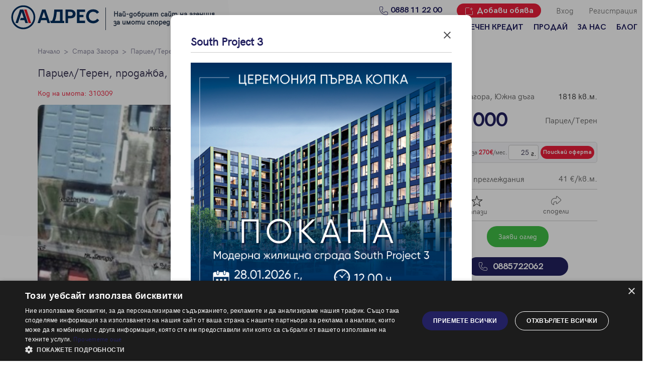

--- FILE ---
content_type: text/html; charset=UTF-8
request_url: https://address.bg/stara-zagora-yuzhna-daga-parcel-teren-offer310309
body_size: 16603
content:
<!DOCTYPE html>
<html lang="bg">

<head>
    <script type="text/javascript" charset="UTF-8" src="//cdn.cookie-script.com/s/4360c27fd7d25426a19cf8b508d0648b.js"></script>
            <!-- Google Tag Manager -->
        <script>(function(w,d,s,l,i){w[l]=w[l]||[];w[l].push({'gtm.start':
                    new Date().getTime(),event:'gtm.js'});var f=d.getElementsByTagName(s)[0],
                j=d.createElement(s),dl=l!='dataLayer'?'&l='+l:'';j.async=true;j.src=
                'https://www.googletagmanager.com/gtm.js?id='+i+dl;f.parentNode.insertBefore(j,f);
            })(window,document,'script','dataLayer','GTM-MG6SWS');</script>
        <!-- End Google Tag Manager -->

        <!-- Global site tag (gtag.js) - Google Ads: 1034006913 -->
        <script async src="https://www.googletagmanager.com/gtag/js?id=AW-1034006913"></script>
        <script>
            window.dataLayer = window.dataLayer || [];
            function gtag(){dataLayer.push(arguments);}
            gtag('js', new Date());

            gtag('config', 'AW-1034006913');
        </script>

        <script>
            //window.dataLayer = window.dataLayer || [];
                            window.dataLayer.push({'userCategory': 'not_registered'});
                    </script>
        <meta charset="UTF-8">
    <meta name="viewport" content="width=device-width, initial-scale=1.0">
    <link rel="manifest" href="https://address.bg/manifest.json" />
    <link rel="apple-touch-icon" href="https://address.bg/images/icons_pwa/icon-96x96.png"/>
    <meta name="theme-color" content="#F6F6F9" />
            <meta name="robots" content="index, follow">
                <title>Парцел/Терен в Стара Загора, Южна дъга - код на имота: 310309</title>
        <meta name="description" content="Адрес недвижими имоти предлага Парцел/Терен в Стара Загора, Южна дъга с код на имота: 310309. Обадете се или изпратете запитване за информация и оглед на избраният от Вас недвижим имот.">
        <link rel="canonical" href="https://address.bg/stara-zagora-yuzhna-daga-parcel-teren-offer310309">
        <meta name="facebook-domain-verification" content="1k27jlfynkb806n3lwpo5hhamvc77n" />
    <meta name="google-site-verification" content="bAjay6cdC5v8dUvPxCzTe3lyEMRCzHJFDxUJl8QSiQI" />
    	<meta property="og:title" content="Парцел/Терен в Стара Загора, Южна дъга - код на имота: 310309">
	<meta property="og:description" content="Адрес недвижими имоти предлага Парцел/Терен в Стара Загора, Южна дъга с код на имота: 310309. Обадете се или изпратете запитване за информация и оглед на избраният от Вас недвижим имот.">
	<meta property="og:type" content="addressrealestate:home">
	<meta property="og:url" content="https://address.bg/stara-zagora-yuzhna-daga-parcel-teren-offer310309" />
	<meta property="og:site_name" content="Адрес недвижими имоти">
			<meta property="og:image" content="https://address.bg/storage/uploads/offers/309/310309/764x510/1.jpg">
		<meta property="og:image:width" content="764" />
		<meta property="og:image:height" content="510" />
		<meta name="twitter:image" content="https://address.bg/storage/uploads/offers/309/310309/764x510/1.jpg" />
		<meta name="twitter:card" content="summary_large_image" />
	<meta name="twitter:site" content="@addressrealestate" />
	<meta name="twitter:creator" content="@addressrealestate" />
	<meta name="twitter:title" content="Парцел/Терен в Стара Загора, Южна дъга - код на имота: 310309" />
	<meta name="twitter:description" content="Адрес недвижими имоти предлага Парцел/Терен в Стара Загора, Южна дъга с код на имота: 310309. Обадете се или изпратете запитване за информация и оглед на избраният от Вас недвижим имот." />
    <link rel="icon" href="https://address.bg/images/favicon2.ico" sizes="16x16">
    <link rel="preload" href="https://address.bg/fonts/hkgrotesk-bold-webfont.woff2" as="font" crossorigin="anonymous">
    <link rel="preload" href="https://address.bg/fonts/hkgrotesk-light-webfont.woff2" as="font" crossorigin="anonymous">
    <link rel="preload" href="https://address.bg/fonts/hkgrotesk-regular-webfont.woff2" as="font" crossorigin="anonymous">
    <link rel="preload" href="https://address.bg/fonts/zwicon.ttf" as="font" crossorigin="anonymous">
    <link rel="preload" href="https://address.bg/js/libraries/slick/fonts/slick.woff" as="font" crossorigin="anonymous">
    
    
    
    
    
    
        
        
    
    <link rel="stylesheet" href="https://address.bg/js/libraries/intl-tel-input/css/intlTelInput.css">
    <link rel="stylesheet" href="https://address.bg/css/libraries.min.css">
    <link rel="stylesheet" href="/css/styles.css?id=0408bcaf1dbe02827195">
	















</head>


<body id="body">


    <div id="address-app"
        data-auth="false"
        data-user="{}"
    >
        <header class="standard">
	<a href="tel: 0888 11 22 00" class="button button-primary button-green phone fixed-phone"><span>0888 11 22 00</span></a>
	<div class="row">
		<div class="circle-wrapper">
			<div class="circle"></div>
		</div>
		<div class="menu-mobile">
			<i class="hamburger" id="open-menu-mobile">
			</i>
			<div id="menu-mobile-pop-up">
				<div class="overlay"></div>
				<div class="menu-mobile">
					<div class="row ai-center jc-sb">
						<i id="close-mobile-menu" class="close"></i>
						<img src="https://address.bg/images/Address-logo-small-positive.svg" alt="Адрес Недвижими имоти">
						<div></div>
					</div>
					<div class="menu-mobile-links">
						<div class="link"><div class="row ai-center jc-sb"><a href="/" class=""><h5 class="c-secondary bold">Начало</h5></a></div></div><div class="link"><div class="row ai-center jc-sb"><a href="/" class=""><h5 class="c-secondary bold">Купи</h5></a><div class="drop-down-arrow"></div></div><ul class="inner-menu"><li><a href="/">Намери имот</a></li><li><a href="/zashto-da-kupia-imot">Защо да купя имот с Адрес?</a></li></div><div class="link"><div class="row ai-center jc-sb"><a href="/projects" class=""><h5 class="c-secondary bold"><img src="/images/arrow-new-building.svg" style="margin-right: 5px; width: 16px; height: 12px">Ново строителство</h5></a><div class="drop-down-arrow"></div></div><ul class="inner-menu"><li><a href="/projects/sofia">Ново строителство София</a></li><li><a href="/projects/varna">Ново строителство Варна</a></li><li><a href="/projects/plovdiv">Ново строителство Пловдив</a></li><li><a href="/projects/burgas">Ново строителство Бургас</a></li><li><a href="/projects">Проекти ново строителство</a></li></div><div class="link"><div class="row ai-center jc-sb"><a href="/ipotechen-kredit" class=""><h5 class="c-secondary bold">Ипотечен кредит</h5></a></div></div><div class="link"><div class="row ai-center jc-sb"><a href="/dobavi/obyava" class=""><h5 class="c-secondary bold">Продай</h5></a><div class="drop-down-arrow"></div></div><ul class="inner-menu"><li><a href="/dobavi/obyava">Добави обява</a></li><li><a href="/zashto-da-prodam-imot">Защо да продам имот с Адрес?</a></li></div><div class="link"><div class="row ai-center jc-sb"><a href="/za-nas/ofisi" class=""><h5 class="c-secondary bold">За нас</h5></a><div class="drop-down-arrow"></div></div><ul class="inner-menu"><li><a href="/za-nas/ofisi">Наши офиси</a></li><li><a href="/za-nas/karieri">Кариери</a></li><li><a href="/koi-sme-nie">Кои сме ние?</a></li><li><a href="/za-nas/management">Мениджмънт</a></li><li><a href="/franchise">Франчайз</a></li><li><a href="/faq">Често задавани въпроси</a></li></div><div class="link"><div class="row ai-center jc-sb"><a href="/blog"><h5 class="c-secondary bold">Блог</h5></a><div class="drop-down-arrow"></div></div><ul class="inner-menu"><li><a href="/blog/za-prodavachi">За продавачи</a></li><li><a href="/blog/za-kupuvachi">За купувачи</a></li><li><a href="/blog/za-ipotechnite-krediti">Ипотечно кредитиране</a></li><li><a href="/blog/za-naemodateli">За наемодатели</a></li><li><a href="/blog/za-naemateli">За наематели</a></li><li><a href="/blog/analiz-na-pazara">Анализ на пазара</a></li><li><a href="/blog/novini">Новини</a></li></ul></div><hr><login-button-mobile></login-button-mobile><registration-button-mobile></registration-button-mobile> <div class="link add-offer"><a href="https://address.bg/dobavi/obyava"><h5>Добави обява</h5></a></div>
					</div>
				</div>
			</div>
		</div>
		<div class="logo-wrap">

            <div class="logo-holder">
                <a href="https://address.bg">
    
                    <div class="logo">
                        <img src="https://address.bg/images/logo_header.svg" alt="Адрес Недвижими имоти" width="200" height="49">
                    </div>
                </a>
                <div class="logo-award">Най-добрият сайт на агенция <br> за имоти според потребителите</div>
            </div>

		</div>
		<div class="menu-links">
			<div class="row jc-fe">
				<a href="tel:0888112200" class="desktop-only icon-menu"><i class="phone c-secondary"></i>
					<h5 class="c-secondary bold">0888 11 22 00</h5>
				</a>
				<a href="https://address.bg/dobavi/obyava" class="button button-primary icon-menu desktop-only property-sale-btn">
                    <i class="add-offer"></i>
                    <h5 class="">Добави обява</h5>
				</a>
								
					
				

                					<login-button></login-button>
					<registration-button></registration-button>
				
			</div>
			<div class="row nav-links desktop-only jc-fe">

				<div class="nav-item"><a href="/" class=""><h5 class="c-secondary bold">Начало</h5></a></div><div class="nav-item"><a href="/" class=""><h5 class="c-secondary bold">Купи</h5></a><div class="menu-dropdown"><div class="triangle"></div><ul class=""><li><a href="/">Намери имот</a></li><li><a href="/zashto-da-kupia-imot">Защо да купя имот с Адрес?</a></li></div></div><div class="nav-item"><a href="/projects" class=""><h5 class="c-secondary bold"><img src="/images/arrow-new-building.svg" style="margin-right: 5px; width: 16px; height: 12px">Ново строителство</h5></a><div class="menu-dropdown"><div class="triangle"></div><ul class=""><li><a href="/projects/sofia">Ново строителство София</a></li><li><a href="/projects/varna">Ново строителство Варна</a></li><li><a href="/projects/plovdiv">Ново строителство Пловдив</a></li><li><a href="/projects/burgas">Ново строителство Бургас</a></li><li><a href="/projects">Проекти ново строителство</a></li></div></div><div class="nav-item"><a href="/ipotechen-kredit" class=""><h5 class="c-secondary bold">Ипотечен кредит</h5></a></div><div class="nav-item"><a href="/dobavi/obyava" class=""><h5 class="c-secondary bold">Продай</h5></a><div class="menu-dropdown"><div class="triangle"></div><ul class=""><li><a href="/dobavi/obyava">Добави обява</a></li><li><a href="/zashto-da-prodam-imot">Защо да продам имот с Адрес?</a></li></div></div><div class="nav-item"><a href="/za-nas/ofisi" class=""><h5 class="c-secondary bold">За нас</h5></a><div class="menu-dropdown"><div class="triangle"></div><ul class=""><li><a href="/za-nas/ofisi">Наши офиси</a></li><li><a href="/za-nas/karieri">Кариери</a></li><li><a href="/koi-sme-nie">Кои сме ние?</a></li><li><a href="/za-nas/management">Мениджмънт</a></li><li><a href="/franchise">Франчайз</a></li><li><a href="/faq">Често задавани въпроси</a></li></div></div><div class="nav-item"><a href="/blog"><h5 class="c-secondary bold">Блог</h5></a><div class="menu-dropdown"><div class="triangle"></div><ul class=""><li><a href="/blog/za-prodavachi">За продавачи</a></li><li><a href="/blog/za-kupuvachi">За купувачи</a></li><li><a href="/blog/za-ipotechnite-krediti">Ипотечно кредитиране</a></li><li><a href="/blog/za-naemodateli">За наемодатели</a></li><li><a href="/blog/za-naemateli">За наематели</a></li><li><a href="/blog/analiz-na-pazara">Анализ на пазара</a></li><li><a href="/blog/novini">Новини</a></li></ul></div></div>

			</div>
		</div>


	</div>







</header>


        <flash-message message="" error=""></flash-message>





        <div class="wrapper-p15 mt-20">
		<div class="breadcrumbs">
			<ul>
				<li><a href="/">Начало</a></li>
														<li>
						<a href="sale/stara-zagora/l4516">Стара Загора</a>
					</li>
								<li>
					<a href="sale/parcel-teren/t6">Парцел/Терен</a>
				</li>
									<li>
													<a href="sale/stara-zagora-yuzhna-daga/l4516q1532">Южна дъга</a>
						
					</li>
							</ul>
		</div>
	</div>

        	<div class="wrapper-p15 pos-rel">
		<div class="row mt-20 ">
			<h1 class="c-addit-d w-100-40">Парцел/Терен, продажба, Стара Загора, кв. Южна дъга</h1>
		</div>

		<section class="relative">

			<div class="row-new mt-20  mb-20">
									<div class="col-sm-12 col-lg-8 col-md-12 hide-slider ">
						<small class="offer-id">Код на имота: 310309</small>
						<div class="offer-img">
							<div class="overlay hide">
								<div class="wrapper-p15">

									<div class="row jc-sb">
										<div class="row m-0 w-100-40">
											<!--<a href="#" class="arrow-back"></a>-->
											<h2 class="c-addit-d w-100-40">Парцел/Терен, продажба, Стара Загора</h2>
										</div>
										<i id="close-popup" class="close"></i>
									</div>
																			<section class="gallery" style="display: none;">
											







													<div class="image">
														<picture>
															<source type="image/webp" srcset="https://address.bg/storage/uploads/offers/309/310309/370x200/1.webp"></source>
															<img src="https://address.bg/storage/uploads/offers/309/310309/370x200/1.jpg"
																 alt="Парцел/Терен, Стара Загора, Южна дъга, 310309, Снимка 1"
																 title="Парцел/Терен, Стара Загора, Южна дъга, 310309"
																 width="370"
																 height="200"
																 loading="lazy"
															>
														</picture>
													</div>

																					</section>
																		


																			<section class="sketch" style="display: none; margin-top: 20px">
											
												<div class="image">
													<picture>
														<source type="image/webp" srcset="https://address.bg/storage/uploads/offers/309/310309/370x200/2.webp"></source>
														<img src="https://address.bg/storage/uploads/offers/309/310309/370x200/2.jpg"
															 alt="Парцел/Терен, Стара Загора, Южна дъга, 310309, Снимка 1"
															 title="Парцел/Терен, Стара Загора, Южна дъга, 310309"
															 width="370"
															 loading="lazy"
														>
													</picture>
												</div>
																					</section>
									
								</div>
							</div>



							<div class="offer-slider-inner">
																	


											<a href="https://address.bg/storage/uploads/offers/309/310309/1000x666/1.jpg" class="image">
												<picture>
													<source type="image/webp" srcset="https://address.bg/storage/uploads/offers/309/310309/764x510/1.webp"></source>
													<img src="https://address.bg/storage/uploads/offers/309/310309/764x510/1.jpg"
														 alt="Парцел/Терен, Стара Загора, Южна дъга, 310309, Снимка 1"
														 title="Парцел/Терен, Стара Загора, Южна дъга, 310309"
														 width="764"
														 height="510"
														 loading="lazy"
													>
												</picture>
											</a>

																								</div>

							<div class="row jc-sb inner-nav">
								<div class="offer-slider-container">
									<div class="offer-slider-inner-nav">
																					


													<div class="image">
														<picture>
															<source type="image/webp" srcset="https://address.bg/storage/uploads/offers/309/310309/370x200/1.webp">
															<img src="https://address.bg/storage/uploads/offers/309/310309/370x200/1.jpg"
																 alt="Парцел/Терен, Стара Загора, Южна дъга, 310309, Снимка 1"
																 title="Парцел/Терен, Стара Загора, Южна дъга, 310309"
																 width="370"
																 height="200"
																 loading="lazy"
															>
														</picture>
													</div>

																														</div>
																			<div id="open-gallery">
											<div class="open-gallery-content">
												<i class="icon"></i>
												<span>Галерия</span>
											</div>
										</div>
									
									


											<div id="open-sketch">
												<div class="open-sketch-content">
													<i class="icon"></i>
													<span>Скица</span>
												</div>
											</div>


									
									
											
											
									

									
                                    
								</div>
							</div>

							<div class="row jc-sb">
								<div class="label-box w-100-40">
									                                    								</div>
								<span class="expand"></span>
							</div>

							
						</div><!-- ./.offer-img -->

					</div><!-- ./.hide-slider -->
				
				<div class="col-sm-12 col-lg-4 col-md-12 absolute">
					<div id="fixed-side-info sticky-item" class="sticky-item">
						<div class="row jc-sb mt-5">
							<div class="left">
																<small class="gray-m fs-16">
																			Стара Загора, Южна дъга
																	</small>
							</div>
							<div class="right">
								<small class="gray-d fs-16">1818 кв.м.</small>
							</div>
						</div>
						<div class="row jc-sb ai-center mt-15">
							<div class="left">
																	<small class="price fz-40">
																					75 000
																			</small>
																							</div>

							<div class="right">
								<small class="gray-m fs-16">Парцел/Терен</small>
							</div>
						</div>

                                                    <div class="credit-calculator-box mt-20">
                               <div class="first-item gray-m" style="font-family: Regular, sans-serif; font-size: 12px;">
                                Купи само за <span class="c-primary" style="font-weight:bold"><span class="credit-amount" id="monthlyPayment"></span>&euro;</span>/мес.

                               </div>
                                <div class="second-item">
                                    <span class="input-holder desktop-only">
                                        <input type="number"
                                               name="credit-years"
                                               class="credit-years"
                                               id="creditYears"
                                               min="10"
                                               max="35"
                                               value="25"
                                               dir="rtl"
                                               pattern="\d*"
                                               style="font-family: Regular, sans-serif;"
                                        >
                                        <span class="year" style="font-family: Regular, sans-serif;">г.</span>
                                    </span>
                                    <credit-calculator-request-buttom
                                            :offer="{&quot;id&quot;:310309,&quot;currency_id&quot;:1,&quot;estate_type_id&quot;:6,&quot;location_id&quot;:4516,&quot;office_id&quot;:34,&quot;operation_id&quot;:1,&quot;price&quot;:75000,&quot;price_previous&quot;:65000,&quot;price_previous_date&quot;:&quot;2021-05-03T21:00:00.000000Z&quot;,&quot;price_square&quot;:41,&quot;price_hidden&quot;:0,&quot;project_id&quot;:null,&quot;square&quot;:1818,&quot;quarter_id&quot;:1532,&quot;furniture_id&quot;:null,&quot;construction_id&quot;:null,&quot;floor&quot;:null,&quot;bedrooms&quot;:null,&quot;bathrooms&quot;:null,&quot;building_year&quot;:null,&quot;user_id&quot;:412,&quot;is_active&quot;:1,&quot;has_key&quot;:0,&quot;executive&quot;:0,&quot;recommended&quot;:1,&quot;youtube&quot;:&quot;&quot;,&quot;panorama&quot;:null,&quot;longitude&quot;:25.6585345648,&quot;latitude&quot;:42.3974569099,&quot;created_at&quot;:&quot;2016-08-23T15:27:22.000000Z&quot;,&quot;view_count&quot;:1572,&quot;inspection_count&quot;:0,&quot;isFavorite&quot;:false,&quot;labels&quot;:[],&quot;imageUrl370&quot;:&quot;https:\/\/address.bg\/storage\/uploads\/offers\/309\/310309\/370x200\/1.jpg&quot;,&quot;url&quot;:&quot;https:\/\/address.bg\/stara-zagora-yuzhna-daga-parcel-teren-offer310309&quot;,&quot;estateTypeLabel&quot;:&quot;\u041f\u0430\u0440\u0446\u0435\u043b\/\u0422\u0435\u0440\u0435\u043d&quot;,&quot;currency&quot;:&quot;\u20ac&quot;,&quot;restOfTheImagesURLs370&quot;:[&quot;https:\/\/address.bg\/storage\/uploads\/offers\/309\/310309\/370x200\/2.jpg&quot;],&quot;projectUrl&quot;:&quot;&quot;,&quot;translated&quot;:{&quot;id&quot;:308052,&quot;description&quot;:&quot;&lt;p&gt;\u041f\u0410\u0420\u0426\u0415\u041b\u042a\u0422 \u0435 \u0441 \u043f\u043b\u043e\u0449 \u043e\u0442 1818&amp;nbsp;\u043a\u0432. \u043c\u0435\u0442\u0440\u0430 \u0438 \u0435 \u0440\u0430\u0437\u043f\u043e\u043b\u043e\u0436\u0435\u043d \u0434\u043e \u043e\u043a\u043e\u043b\u043e\u0432\u0440\u044a\u0441\u0442\u043d\u043e \u0448\u043e\u0441\u0435 \u0432 \u0421\u0442\u0430\u0440\u0430 \u0417\u0430\u0433\u043e\u0440\u0430. \u0418\u043c\u0430 \u0433\u043e\u043b\u044f\u043c\u043e \u043b\u0438\u0446\u0435 \u043d\u0430 \u043d\u0430 \u0434\u0432\u0435 \u0443\u043b\u0438\u0446\u0438 \u0438 \u043d\u0430 \u0438\u0437\u0445\u043e\u0434\u0430 \u043a\u044a\u043c \u0420\u0430\u0434\u043d\u0435\u0432\u043e. \u0421\u044a\u0432\u0441\u0435\u043c \u0431\u043b\u0438\u0437\u043e \u0434\u043e \u043e\u0431\u0440\u044a\u0449\u0430\u043b\u043e\u0442\u043e \u043d\u0430 \u0442\u0440\u043e\u043b\u0435\u0439\u0431\u0443\u0441 \u2116 2, \u0432 \u0440\u0430\u0439\u043e\u043d \u0441\u044a\u0441 \u0441\u043a\u043b\u0430\u0434\u043e\u0432\u0438 \u043f\u043b\u043e\u0449\u0438. \u0421\u042a\u0421 \u0421\u041c\u0415\u041d\u0415\u041d\u041e&amp;nbsp;\u043f\u0440\u0435\u0434\u043d\u0430\u0437\u043d\u0430\u0447\u0435\u043d\u0438\u0435,&amp;nbsp;\u043f\u043e\u0434\u0445\u043e\u0434\u044f\u0449 \u0437\u0430 \u0430\u0432\u0442\u043e\u0441\u0435\u0440\u0432\u0438\u0437, \u0441\u043a\u043b\u0430\u0434\u043e\u0432\u0438 \u043f\u043b\u043e\u0449\u0438, \u043f\u0440\u0435\u0434\u0441\u0442\u0430\u0432\u0438\u0442\u0435\u043b\u0441\u0442\u0432\u043e, \u0430\u0432\u0442\u043e\u043a\u044a\u0449\u0430 \u0438 \u0434\u0440. \u0418\u043c\u0430 \u043f\u0440\u043e\u0435\u043a\u0442 \u0437\u0430 \u0445\u0430\u043b\u0435 \u0441 \u043f\u043b\u043e\u0449 \u043e\u0442 500 \u043a\u0432. \u043c \u0441 \u043f\u0440\u0435\u0434\u0441\u0442\u043e\u044f\u0449\u043e \u0432\u0445\u043e\u0434\u0438\u0440\u0430\u043d\u0435 \u0432 \u041e\u0431\u0449\u0438\u043d\u0430 \u0421\u0442\u0430\u0440\u0430 \u0417\u0430\u0433\u043e\u0440\u0430.&lt;\/p&gt;\r\n\r\n&lt;p&gt;\u041e\u0431\u0430\u0434\u0438 \u0441\u0435 \u0421\u0415\u0413\u0410 \u0438 \u0446\u0438\u0442\u0438\u0440\u0430\u0439 \u0442\u043e\u0437\u0438 \u043a\u043e\u0434: 310309&lt;\/p&gt;\r\n&quot;,&quot;language_id&quot;:1,&quot;target_id&quot;:310309,&quot;location_info&quot;:&quot;&lt;p&gt;\u041f\u0410\u0420\u0426\u0415\u041b \u0432&amp;nbsp;\u043a\u0432. \u041a\u043e\u043b\u044c\u043e \u0413\u0430\u043d\u0447\u0435\u0432\u043e \u0432 \u0421\u0442\u0430\u0440\u0430 \u0417\u0430\u0433\u043e\u0440\u0430, \u0431\u043b\u0438\u0437\u043e \u0434\u043e \u0438\u0437\u0445\u043e\u0434\u0430 \u043d\u0430 \u0433\u0440\u0430\u0434\u0430 \u043a\u044a\u043c \u0420\u0430\u0434\u043d\u0435\u0432\u043e.&lt;\/p&gt;\r\n&quot;,&quot;building_info&quot;:&quot;&quot;,&quot;advantages_info&quot;:&quot;&lt;p&gt;\u041d\u0430 \u0430\u0441\u0444\u0430\u043b\u0442\u043e\u0432 \u043f\u044a\u0442;&lt;\/p&gt;\r\n\r\n&lt;p&gt;\u0413\u043e\u043b\u044f\u043c\u043e \u043b\u0438\u0446\u0435;&lt;\/p&gt;\r\n\r\n&lt;p&gt;\u041c\u043d\u043e\u0433\u043e \u0434\u043e\u0431\u0440\u0430 \u0446\u0435\u043d\u0430!&lt;\/p&gt;\r\n&quot;},&quot;estate_marketing_types&quot;:[{&quot;id&quot;:6,&quot;pivot&quot;:{&quot;offer_id&quot;:310309,&quot;estate_marketing_type_id&quot;:6},&quot;translated&quot;:{&quot;name&quot;:&quot;\u041f\u0430\u0440\u0446\u0435\u043b\/\u0422\u0435\u0440\u0435\u043d&quot;,&quot;language_id&quot;:1,&quot;target_id&quot;:6}}],&quot;estate_type&quot;:{&quot;id&quot;:6,&quot;translated&quot;:{&quot;name&quot;:&quot;\u041f\u0430\u0440\u0446\u0435\u043b\/\u0422\u0435\u0440\u0435\u043d&quot;,&quot;language_id&quot;:1,&quot;target_id&quot;:6}},&quot;furniture_type&quot;:null,&quot;construction_type&quot;:null,&quot;heating_types&quot;:[],&quot;location&quot;:{&quot;id&quot;:4516,&quot;municipality_id&quot;:221,&quot;translated&quot;:{&quot;name&quot;:&quot;\u0421\u0442\u0430\u0440\u0430 \u0417\u0430\u0433\u043e\u0440\u0430&quot;,&quot;language_id&quot;:1,&quot;target_id&quot;:4516}},&quot;quarter&quot;:{&quot;id&quot;:1532,&quot;translated&quot;:{&quot;name&quot;:&quot;\u042e\u0436\u043d\u0430 \u0434\u044a\u0433\u0430&quot;,&quot;language_id&quot;:1,&quot;target_id&quot;:1532}},&quot;image&quot;:{&quot;target_type&quot;:&quot;App\\Models\\Offer&quot;,&quot;target_id&quot;:310309,&quot;name&quot;:&quot;1.jpg&quot;},&quot;office&quot;:{&quot;id&quot;:34,&quot;location_id&quot;:4516,&quot;brand&quot;:0,&quot;redirect_sales&quot;:0,&quot;redirect_rents&quot;:0,&quot;sales_work_phone&quot;:null,&quot;sales_mobile_phone&quot;:null,&quot;sales_email&quot;:null,&quot;rents_work_phone&quot;:null,&quot;rents_mobile_phone&quot;:null,&quot;rents_email&quot;:null,&quot;franchise&quot;:1,&quot;translated&quot;:{&quot;id&quot;:54,&quot;name&quot;:&quot;\u0421\u0442\u0430\u0440\u0430 \u0417\u0430\u0433\u043e\u0440\u0430&quot;,&quot;language_id&quot;:1,&quot;target_id&quot;:34},&quot;location&quot;:{&quot;id&quot;:4516,&quot;translated&quot;:{&quot;language_id&quot;:1,&quot;target_id&quot;:4516,&quot;name&quot;:&quot;\u0421\u0442\u0430\u0440\u0430 \u0417\u0430\u0433\u043e\u0440\u0430&quot;}},&quot;inspection_schedules&quot;:[{&quot;office_id&quot;:34,&quot;day_id&quot;:1,&quot;open&quot;:&quot;11:00:00&quot;,&quot;close&quot;:&quot;17:00:00&quot;},{&quot;office_id&quot;:34,&quot;day_id&quot;:2,&quot;open&quot;:&quot;11:00:00&quot;,&quot;close&quot;:&quot;17:00:00&quot;},{&quot;office_id&quot;:34,&quot;day_id&quot;:3,&quot;open&quot;:&quot;11:00:00&quot;,&quot;close&quot;:&quot;17:00:00&quot;},{&quot;office_id&quot;:34,&quot;day_id&quot;:4,&quot;open&quot;:&quot;11:00:00&quot;,&quot;close&quot;:&quot;17:00:00&quot;},{&quot;office_id&quot;:34,&quot;day_id&quot;:5,&quot;open&quot;:&quot;11:00:00&quot;,&quot;close&quot;:&quot;17:00:00&quot;},{&quot;office_id&quot;:34,&quot;day_id&quot;:6,&quot;open&quot;:&quot;11:00:00&quot;,&quot;close&quot;:&quot;17:00:00&quot;}]},&quot;project&quot;:null,&quot;user&quot;:{&quot;id&quot;:412,&quot;firstname&quot;:&quot;\u0418\u0432\u0430\u0439\u043b\u043e&quot;,&quot;lastname&quot;:&quot;\u0417\u0430\u043f\u0440\u044f\u043d\u043e\u0432&quot;,&quot;name_display&quot;:null,&quot;email&quot;:&quot;izaprinov@address.bg&quot;,&quot;phone&quot;:&quot;0887277870&quot;,&quot;phone_office&quot;:&quot;0885722062&quot;,&quot;medal_id&quot;:null,&quot;facebook&quot;:&quot;@address.stara.zagora&quot;,&quot;instagram&quot;:&quot;address_stara_zagora&quot;,&quot;linkedin&quot;:&quot;&quot;,&quot;youtube&quot;:&quot;&quot;,&quot;description&quot;:&quot;&quot;,&quot;user_titles&quot;:[],&quot;image&quot;:{&quot;target_type&quot;:&quot;App\\Models\\User&quot;,&quot;target_id&quot;:412}},&quot;media&quot;:{&quot;target_type&quot;:&quot;App\\Models\\Offer&quot;,&quot;target_id&quot;:310309,&quot;name&quot;:&quot;1.jpg&quot;,&quot;name_webp&quot;:&quot;1.webp&quot;,&quot;position&quot;:1,&quot;sketch&quot;:0,&quot;created_at&quot;:&quot;2016-11-25T18:26:37.000000Z&quot;,&quot;updated_at&quot;:&quot;2020-10-27T15:22:05.000000Z&quot;,&quot;deleted_at&quot;:null},&quot;medias&quot;:{&quot;1&quot;:{&quot;target_type&quot;:&quot;App\\Models\\Offer&quot;,&quot;target_id&quot;:310309,&quot;name&quot;:&quot;2.jpg&quot;,&quot;name_webp&quot;:&quot;2.webp&quot;,&quot;position&quot;:2,&quot;sketch&quot;:1,&quot;created_at&quot;:&quot;2020-10-27T15:22:00.000000Z&quot;,&quot;updated_at&quot;:&quot;2020-10-27T15:22:04.000000Z&quot;,&quot;deleted_at&quot;:null}}}"
                                            target="https://address.bg/offer-credit-request"
                                            user-email=""
                                            user-phone=""
                                            user-name=""
                                    ></credit-calculator-request-buttom>
                                </div>
                            </div>
                        
						<!--<span class="old-price fs-16 mt-10">150 000</span>-->
						<div class="row jc-sb ai-center mt-20 pb-10 border-b">
							<div class="left">
								<small class="views gray-m fs-16">1572 преглеждания</small>
							</div>
							<div class="right">
																	<small class="gray-m fs-16">41 €/кв.м.</small>
															</div>
						</div>
													<div class="row jc-sa ai-center mt-10 mb-10">
								<div class="left h-24">
									<save-to-favorites-button
											:offer="310309"
											:is-favorite="false"
											target="https://address.bg/profile/favorite-offer"
									></save-to-favorites-button>
								</div>
								<div class="right">
									<share-offer-button
											image-url="https://address.bg/storage/uploads/offers/309/310309/300x210/1.jpg"
											offer-id="310309"
											offer-title="Парцел/Терен, продажба, Стара Загора, кв. Южна дъга"
											offer-url="https://address.bg/stara-zagora-yuzhna-daga-parcel-teren-offer310309"
											offer-share-with-partner-url=" https://address.bg/share-offer-to-partner"
									></share-offer-button>
								</div>
							</div>
						
						<div class="row jc-cen ai-center border-t pt-10">
															<div class="col-6 ">
									<div class="centered">
										<a href="#form-enquire" class="button button-green inspection-msg m-0" style="color: white">Заяви оглед</a>
									</div>
								</div>
                                							






						</div>

                        <div class="row jc-cen ai-center pt-20">
                            <div class="col-12">
                                <div class="centered click-to-call-btn">
                                                                            <a href="tel:0885722062" class="button button-secondary bold call call-secondary m-0">0885722062</a>
                                                                    </div>
                            </div>
                        </div>

						
						
						

					</div>
				</div><!-- ./.absolute -->
			</div><!-- ./.row-new mt-20 mb-20 -->

			<div class=" col-sm-12 col-lg-8 col-md-12">

				<div class="accordeon mb-40 ">
					<div class="heading active">
						<h4>Описание</h4>
						<div class="arrow"></div>
					</div>
					<div class="content m-sm-15 m-md-15">
						<div class="row-new mb-15">
															<div class="col-sm-12 col-sm-12 col-md-6 col-lg-6">
									<p class="c-secondary">
										Площ:
										<span class="bold c-secondary">
									1818 кв.м.
								</span>
									</p>
								</div>
														<div class="col-sm-12 col-sm-12 col-md-6 col-lg-6">
								<p class="c-secondary">
									Тип Имот:
									<span class="bold c-secondary">
									Парцел/Терен
								</span>
								</p>
							</div>
														
							
							
							
							
							
														
							
							
							
							
							
																				</div>
						<div class="description show-more">
							<p>
								ПАРЦЕЛЪТ е с площ от 1818&nbsp;кв. метра и е разположен до околовръстно шосе в Стара Загора. Има голямо лице на на две улици и на изхода към Раднево. Съвсем близо до обръщалото на тролейбус № 2, в район със складови площи. СЪС СМЕНЕНО&nbsp;предназначение,&nbsp;подходящ за автосервиз, складови площи, представителство, автокъща и др. Има проект за хале с площ от 500 кв. м с предстоящо входиране в Община Стара Загора.

Обади се СЕГА и цитирай този код: 310309


								
																	<br/><br/>
									ПАРЦЕЛ в&nbsp;кв. Кольо Ганчево в Стара Загора, близо до изхода на града към Раднево.

								
																	<br/><br/>
									На асфалтов път;

Голямо лице;

Много добра цена!

								
								<br><br>
								Обади се СЕГА и цитирай този код 310309.
							</p>
						</div>
													<br/>
							<p>Оферта от партньор на Адрес</p>
											</div>
				</div>

				
			<!--LOGGED IN USER-->
				<div class="red-box viewers m-sm-15 m-md-15">
					<i class="users"></i>
					<div class="viewers-description">
													<p> Купувачите  вече разглеждат този имот.</p>
											</div>
				</div>
				<div class="map-box  m-sm-15 m-md-15">
											<map-offer
								:lat="42.396558594616"
								:lng="25.657537976577"
								:project="0"
						></map-offer>
									</div>

				<div class="c-gray-m mt-20 text-right">
					<p>Локацията е приблизителна</p>
				</div>
				<a href="https://address.bg/sale/stara-zagora-yuzhna-daga-parcelteren/l4516q1532t6" class="arrow mt-20 mb-40">Други имоти в тази локация</a>

				
					
					<div class="accordeon mb-40">
						<div class="heading active">
							<h4>Транспорт</h4>
							<div class="arrow"></div>
						</div>

													<div class="content m-sm-15 m-md-15 p-0">
								<div class="route">
									<auth-overlay></auth-overlay>
								</div>
							</div>
											</div>
				
									<div class="accordeon mb-40">
						<div class="heading active">
							<h4>Проверете маршрут</h4>
							<div class="arrow"></div>
						</div>

													<div class="content m-sm-15 m-md-15 p-0">
								<div class="route">
									<auth-overlay></auth-overlay>
								</div>
							</div>
											</div>
				








































													<div class="accordeon mt-40 " id="form-enquire">
						<div class="heading active">
							<h4>Изпратете запитване</h4>
							<div class="arrow"></div>
						</div>
						<div class="content m-sm-15 m-md-15">
							<div class="consultant-form"></div>
							<div class="row-new col-sm-12 col-md-12 jc-sb mb-20">
								<div class="col-sm-6 col-md-4 col-lg-4">
									<div class="relative">
										
                                        <img src="https://address.bg/storage/uploads/users/412/1.jpg" alt="Ивайло Запрянов" class="round-4 col-12" width="320" height="320" style="height: auto" loading="lazy">




										


																			</div>

                                    								</div>
								<div class="col-sm-6 col-md-8 col-lg-8 ">
									<div>
										
										<p class="c-gray-d">Ивайло Запрянов</p>
										
										<p class="c-gray-m">Консултант</p>
										<p class=" mt-15 c-secondary">Контакти</p>

										<div class="row mt-5">
											<div>
												<a href="tel:0885722062" class="c-primary bold call">
													0885722062
												</a>
											</div>
										</div>

										<div class="row mt-15">
											<a href="https://www.facebook.com/AddressRealEstates/" class="facebook" target="_blank"></a>

											<a href="https://www.instagram.com/addressrealestate/" class="instagram" target="_blank"></a>

											<a href="https://www.linkedin.com/company/address-real-estate" class="linkedin" target="_blank"></a>
										</div>
										
									</div>
								</div>
							</div>
															<h2 class="c-addit-d">Форма за запитване</h2>
								<offer-request-form
										:days-forward="10"
										:hours-for-prepare="4"
										:offer-id="310309"
										:offer-price="75000"
										:has-key="0"
										:schedules="[{&quot;day_of_week&quot;:1,&quot;open&quot;:&quot;11:00:00&quot;,&quot;close&quot;:&quot;17:00:00&quot;},{&quot;day_of_week&quot;:2,&quot;open&quot;:&quot;11:00:00&quot;,&quot;close&quot;:&quot;17:00:00&quot;},{&quot;day_of_week&quot;:3,&quot;open&quot;:&quot;11:00:00&quot;,&quot;close&quot;:&quot;17:00:00&quot;},{&quot;day_of_week&quot;:4,&quot;open&quot;:&quot;11:00:00&quot;,&quot;close&quot;:&quot;17:00:00&quot;},{&quot;day_of_week&quot;:5,&quot;open&quot;:&quot;11:00:00&quot;,&quot;close&quot;:&quot;17:00:00&quot;},{&quot;day_of_week&quot;:6,&quot;open&quot;:&quot;11:00:00&quot;,&quot;close&quot;:&quot;17:00:00&quot;}]"
										target-url="https://address.bg/offer-simple-request"
								></offer-request-form>
													</div>
					</div><!-- ./.broker -->
				
			</div><!-- ./.col-sm-12 col-lg-8 col-md-12 -->

		</section>

        
		
        

					<h2 class="c-addit-d">Подобни имоти</h2>
			<div class="offers-row row-new mt-20 mb-20 p-0 jc-sa">
									<div class="offer-card col-sm-12 col-sm-12 col-md-6 col-lg-3 ">
    <div class="img">
        <div class="offer-slider">
            <div class="image">
                <a href="https://address.bg/stara-zagora-yuzhna-daga-parcel-teren-offer599415" target="_blank">
                    <picture>
                        <source
                            type="image/webp"
                            srcset="https://address.bg/storage/uploads/offers/415/599415/370x200/1.webp"
                        ></source>
                        <img
                            src="https://address.bg/storage/uploads/offers/415/599415/370x200/1.jpg"
                            alt="Парцел/Терен, Стара Загора, Южна дъга, 599415, Снимка 1"
                            title="Парцел/Терен, Стара Загора, Южна дъга, 599415"
                            width="370"
                            height="200"
                            loading="lazy"
                        />
                    </picture>
                </a>
            </div>
                    </div>
        <div class="row jc-sb">
            <div class="label-box">
                                            </div>
            
            <save-to-favorites-button
                :offer="599415"
                :is-favorite="null"
                target="https://address.bg/profile/favorite-offer"
                :is-small="true"
            ></save-to-favorites-button>
        </div>

        
    </div>

    <div class="content">
                <a href="https://address.bg/stara-zagora-yuzhna-daga-parcel-teren-offer599415">
            <div class="row jc-sb mt-5">
                <div class="mw-75">
                                        <h3 class="gray-m offer-title">Стара Загора, Южна дъга</h3>
                </div>
                <div class="right">
                                            <small class="gray-d">3076 кв.м.</small>
                                    </div>
            </div>
            <div class="row jc-sb ai-center mt-5">
                <div class="left">
                                            <small class="price">
                            
                                                            60 000
                                                    </small>
                                                            </div>

                <div class="right">
                    <small class="gray-m">Парцел/Терен</small>
                </div>
            </div>
                    </a>
            </div>

</div>
									<div class="offer-card col-sm-12 col-sm-12 col-md-6 col-lg-3 ">
    <div class="img">
        <div class="offer-slider">
            <div class="image">
                <a href="https://address.bg/stara-zagora-yuzhna-daga-parcel-teren-offer546624" target="_blank">
                    <picture>
                        <source
                            type="image/webp"
                            srcset="https://address.bg/storage/uploads/offers/624/546624/370x200/1.webp"
                        ></source>
                        <img
                            src="https://address.bg/storage/uploads/offers/624/546624/370x200/1.jpg"
                            alt="Парцел/Терен, Стара Загора, Южна дъга, 546624, Снимка 1"
                            title="Парцел/Терен, Стара Загора, Южна дъга, 546624"
                            width="370"
                            height="200"
                            loading="lazy"
                        />
                    </picture>
                </a>
            </div>
                            <div class="image">
                    <a href="https://address.bg/stara-zagora-yuzhna-daga-parcel-teren-offer546624" target="_blank">
                        <picture>
                            <source
                                type="image/webp"
                                srcset="https://address.bg/storage/uploads/offers/624/546624/370x200/2.webp"
                            ></source>
                            <img data-lazy="https://address.bg/storage/uploads/offers/624/546624/370x200/2.jpg" class="slick-loading"
                                 alt="Парцел/Терен, Стара Загора, Южна дъга, 546624, Снимка 2"
                                 title="Парцел/Терен, Стара Загора, Южна дъга, 546624"
                                 width="370"
                                 height="200"
                                 loading="lazy"
                            >
                        </picture>
                    </a>
                </div>
                    </div>
        <div class="row jc-sb">
            <div class="label-box">
                                            </div>
            
            <save-to-favorites-button
                :offer="546624"
                :is-favorite="null"
                target="https://address.bg/profile/favorite-offer"
                :is-small="true"
            ></save-to-favorites-button>
        </div>

        
    </div>

    <div class="content">
                <a href="https://address.bg/stara-zagora-yuzhna-daga-parcel-teren-offer546624">
            <div class="row jc-sb mt-5">
                <div class="mw-75">
                                        <h3 class="gray-m offer-title">Стара Загора, Южна дъга</h3>
                </div>
                <div class="right">
                                            <small class="gray-d">13157 кв.м.</small>
                                    </div>
            </div>
            <div class="row jc-sb ai-center mt-5">
                <div class="left">
                                            <small class="price">
                            
                                                            460 500
                                                    </small>
                                                            </div>

                <div class="right">
                    <small class="gray-m">Парцел/Терен</small>
                </div>
            </div>
                    </a>
            </div>

</div>
									<div class="offer-card col-sm-12 col-sm-12 col-md-6 col-lg-3 ">
    <div class="img">
        <div class="offer-slider">
            <div class="image">
                <a href="https://address.bg/stara-zagora-yuzhna-daga-parcel-teren-offer150629" target="_blank">
                    <picture>
                        <source
                            type="image/webp"
                            srcset="https://address.bg/storage/uploads/offers/629/150629/370x200/1.webp"
                        ></source>
                        <img
                            src="https://address.bg/storage/uploads/offers/629/150629/370x200/1.jpg"
                            alt="Парцел/Терен, Стара Загора, Южна дъга, 150629, Снимка 1"
                            title="Парцел/Терен, Стара Загора, Южна дъга, 150629"
                            width="370"
                            height="200"
                            loading="lazy"
                        />
                    </picture>
                </a>
            </div>
                            <div class="image">
                    <a href="https://address.bg/stara-zagora-yuzhna-daga-parcel-teren-offer150629" target="_blank">
                        <picture>
                            <source
                                type="image/webp"
                                srcset="https://address.bg/storage/uploads/offers/629/150629/370x200/2.webp"
                            ></source>
                            <img data-lazy="https://address.bg/storage/uploads/offers/629/150629/370x200/2.jpg" class="slick-loading"
                                 alt="Парцел/Терен, Стара Загора, Южна дъга, 150629, Снимка 2"
                                 title="Парцел/Терен, Стара Загора, Южна дъга, 150629"
                                 width="370"
                                 height="200"
                                 loading="lazy"
                            >
                        </picture>
                    </a>
                </div>
                            <div class="image">
                    <a href="https://address.bg/stara-zagora-yuzhna-daga-parcel-teren-offer150629" target="_blank">
                        <picture>
                            <source
                                type="image/webp"
                                srcset="https://address.bg/storage/uploads/offers/629/150629/370x200/3.webp"
                            ></source>
                            <img data-lazy="https://address.bg/storage/uploads/offers/629/150629/370x200/3.jpg" class="slick-loading"
                                 alt="Парцел/Терен, Стара Загора, Южна дъга, 150629, Снимка 3"
                                 title="Парцел/Терен, Стара Загора, Южна дъга, 150629"
                                 width="370"
                                 height="200"
                                 loading="lazy"
                            >
                        </picture>
                    </a>
                </div>
                    </div>
        <div class="row jc-sb">
            <div class="label-box">
                                            </div>
            
            <save-to-favorites-button
                :offer="150629"
                :is-favorite="null"
                target="https://address.bg/profile/favorite-offer"
                :is-small="true"
            ></save-to-favorites-button>
        </div>

        
    </div>

    <div class="content">
                <a href="https://address.bg/stara-zagora-yuzhna-daga-parcel-teren-offer150629">
            <div class="row jc-sb mt-5">
                <div class="mw-75">
                                        <h3 class="gray-m offer-title">Стара Загора, Южна дъга</h3>
                </div>
                <div class="right">
                                            <small class="gray-d">10756 кв.м.</small>
                                    </div>
            </div>
            <div class="row jc-sb ai-center mt-5">
                <div class="left">
                                            <small class="price">
                            
                                                            700 000
                                                    </small>
                                                            </div>

                <div class="right">
                    <small class="gray-m">Парцел/Терен</small>
                </div>
            </div>
                    </a>
            </div>

</div>
									<div class="offer-card col-sm-12 col-sm-12 col-md-6 col-lg-3 ">
    <div class="img">
        <div class="offer-slider">
            <div class="image">
                <a href="https://address.bg/stara-zagora-yuzhna-daga-parcel-teren-offer109436" target="_blank">
                    <picture>
                        <source
                            type="image/webp"
                            srcset="https://address.bg/storage/uploads/offers/436/109436/370x200/1.webp"
                        ></source>
                        <img
                            src="https://address.bg/storage/uploads/offers/436/109436/370x200/1.jpg"
                            alt="Парцел/Терен, Стара Загора, Южна дъга, 109436, Снимка 1"
                            title="Парцел/Терен, Стара Загора, Южна дъга, 109436"
                            width="370"
                            height="200"
                            loading="lazy"
                        />
                    </picture>
                </a>
            </div>
                            <div class="image">
                    <a href="https://address.bg/stara-zagora-yuzhna-daga-parcel-teren-offer109436" target="_blank">
                        <picture>
                            <source
                                type="image/webp"
                                srcset="https://address.bg/storage/uploads/offers/436/109436/370x200/2.webp"
                            ></source>
                            <img data-lazy="https://address.bg/storage/uploads/offers/436/109436/370x200/2.jpg" class="slick-loading"
                                 alt="Парцел/Терен, Стара Загора, Южна дъга, 109436, Снимка 2"
                                 title="Парцел/Терен, Стара Загора, Южна дъга, 109436"
                                 width="370"
                                 height="200"
                                 loading="lazy"
                            >
                        </picture>
                    </a>
                </div>
                            <div class="image">
                    <a href="https://address.bg/stara-zagora-yuzhna-daga-parcel-teren-offer109436" target="_blank">
                        <picture>
                            <source
                                type="image/webp"
                                srcset="https://address.bg/storage/uploads/offers/436/109436/370x200/3.webp"
                            ></source>
                            <img data-lazy="https://address.bg/storage/uploads/offers/436/109436/370x200/3.jpg" class="slick-loading"
                                 alt="Парцел/Терен, Стара Загора, Южна дъга, 109436, Снимка 3"
                                 title="Парцел/Терен, Стара Загора, Южна дъга, 109436"
                                 width="370"
                                 height="200"
                                 loading="lazy"
                            >
                        </picture>
                    </a>
                </div>
                    </div>
        <div class="row jc-sb">
            <div class="label-box">
                                            </div>
            
            <save-to-favorites-button
                :offer="109436"
                :is-favorite="null"
                target="https://address.bg/profile/favorite-offer"
                :is-small="true"
            ></save-to-favorites-button>
        </div>

        
    </div>

    <div class="content">
                <a href="https://address.bg/stara-zagora-yuzhna-daga-parcel-teren-offer109436">
            <div class="row jc-sb mt-5">
                <div class="mw-75">
                                        <h3 class="gray-m offer-title">Стара Загора, Южна дъга</h3>
                </div>
                <div class="right">
                                            <small class="gray-d">4831 кв.м.</small>
                                    </div>
            </div>
            <div class="row jc-sb ai-center mt-5">
                <div class="left">
                                            <small class="price">
                            
                                                            215 000
                                                    </small>
                                                            </div>

                <div class="right">
                    <small class="gray-m">Парцел/Терен</small>
                </div>
            </div>
                                                </a>
            </div>

</div>
							</div>
		        		<a href="#form-enquire" class="button button-green m-0 enquire fixed-enquire" style="color: white">Заяви оглед</a>
	</div>

    
    


    <div id="registrationModalHolder"></div>

    <section class="modal modal-success ">
        <div class="modal-wrapper p-40">
            <div class="modal-header">
                <h2>Успех!</h2>
                <div class="modal-close modal-close-custom" style="top: 0; right: 0">
                    <div class="bar1"></div>
                    <div class="bar2"></div>
                </div>
            </div>
            <div class="modal-content">
                <div class="modal-content-description">
                    <p>
                        Благодарим ви! Проверете имейл адрес си, за да активирате регистрацията.
                    </p>
                </div>
            </div>
        </div>
    </section>

    <section class="modal modal-mona ">
        <div class="modal-wrapper p-40">
            <div class="modal-header">
                <h2>Успех!</h2>
                <div class="modal-close modal-close-custom" style="top: 0; right: 0">
                    <div class="bar1"></div>
                    <div class="bar2"></div>
                </div>
            </div>
            <div class="modal-content">
                <div class="modal-content-description">
                    <p>
                        Благодарим ви! Очаквайте скоро да се свържем с вас!
                    </p>
                </div>
            </div>
        </div>
    </section>

    <div class="modal-overlay d-none"></div>

    <div id="testimonialModalHolder"></div>

        <footer class="bg-secondary pt-30">

	<div class="wrapper-p15">
		<div class="row-new">
			<div class="col-sm-6 col-md-6 col-lg-6 flex-g-1">

				<img src="https://address.bg/images/logo_footer.svg" alt="Адрес Недвижими имоти" class="address-logo-footer" width="200" height="49" loading="lazy">
			</div>
			<div class="col-sm-6 col-md-6 col-lg-6 flex-g-1">
				<div class="row footer-social-icons">
					<p class="c-white">Свържете се с нас:</p>
																																	<a href="http://www.facebook.com/pages/%D0%90%D0%94%D0%A0%D0%95%D0%A1-%D0%BD%D0%B5%D0%B4%D0%B2%D0%B8%D0%B6%D0%B8%D0%BC%D0%B8-%D0%B8%D0%BC%D0%BE%D1%82%D0%B8/48425159838" class="mr-20">
									<img src="https://address.bg/storage/uploads/social-networks/236.png?1768980378" alt="facebook" width="28" height="28">
								</a>
																																																							<a href="https://www.linkedin.com/company/address-real-estate" class="mr-20">
									<img src="https://address.bg/storage/uploads/social-networks/237.png?1768980378" alt="linkedin" width="28" height="28">
								</a>
																																			<a href="https://www.instagram.com/addressrealestate" class="">
									<img src="https://address.bg/storage/uploads/social-networks/238.png?1768980378" alt="instagram" width="28" height="28">
								</a>
																						</div>
			</div>
		</div>
		<div class="row-new mt-30 mb-30">
			<div class="col-sm-12 col-md-4 col-lg-3">
				<p class="c-white">Централен офис:<br>
					АДРЕС Недвижими имоти АД<br>
					София - 1000, пл. Света Неделя 4, ет. 6<br>
					ЕИК: 130520890<br>
					Е-mail: <a href="/cdn-cgi/l/email-protection#c3a2a7a7b1a6b0b083a2a7a7b1a6b0b0eda1a4" target="_blank" class="click-to-call-footer"><span class="__cf_email__" data-cfemail="a1c0c5c5d3c4d2d2e1c0c5c5d3c4d2d28fc3c6">[email&#160;protected]</span></a><br>
					Телефон: <a href="tel:+359888112200" class="click-to-call-footer">0888 11 22 00</a>
				</p>
			</div>
			<div class="col-sm-12 col-md-4 col-lg-6">
				<div class="row jc-sb">
																						<a href="/" class="c-white col-lg-6 col-md-12 col-sm-12 p-0">
								Начало
							</a>
																								<a href="/rent" class="c-white col-lg-6 col-md-12 col-sm-12 p-0">
								Наеми
							</a>
																								<a href="/zashto-da-kupia-imot" class="c-white col-lg-6 col-md-12 col-sm-12 p-0">
								Защо да купя имот с Адрес?
							</a>
																								<a href="/zashto-da-naema-imot" class="c-white col-lg-6 col-md-12 col-sm-12 p-0">
								Защо да наема имот с Адрес?
							</a>
																								<a href="/projects/sofia" class="c-white col-lg-6 col-md-12 col-sm-12 p-0">
								Ново строителство София
							</a>
																								<a href="/projects/varna" class="c-white col-lg-6 col-md-12 col-sm-12 p-0">
								Ново строителство Варна
							</a>
																								<a href="/projects/plovdiv" class="c-white col-lg-6 col-md-12 col-sm-12 p-0">
								Ново строителство Пловдив
							</a>
																								<a href="/projects/burgas" class="c-white col-lg-6 col-md-12 col-sm-12 p-0">
								Ново строителство Бургас
							</a>
																								<a href="/zashto-da-prodam-imot" class="c-white col-lg-6 col-md-12 col-sm-12 p-0">
								Защо да продам имот с Адрес?
							</a>
																								<a href="/zashto-da-otdam-imot" class="c-white col-lg-6 col-md-12 col-sm-12 p-0">
								Защо да отдам имот с Адрес?
							</a>
																								<a href="/za-nas/ofisi" class="c-white col-lg-6 col-md-12 col-sm-12 p-0">
								Наши офиси
							</a>
																								<a href="/za-nas/karieri" class="c-white col-lg-6 col-md-12 col-sm-12 p-0">
								Кариери
							</a>
																								<a href="/koi-sme-nie" class="c-white col-lg-6 col-md-12 col-sm-12 p-0">
								Кои сме ние?
							</a>
																								<a href="/franchise" class="c-white col-lg-6 col-md-12 col-sm-12 p-0">
								Франчайз
							</a>
																								<a href="/blog" class="c-white col-lg-6 col-md-12 col-sm-12 p-0">
								Блог
							</a>
																			</div>
			</div>
			<div class="col-lg-3 col-sm-12 col-md-4 mailchimp">
				<h5 class="c-white">
					Искаш ли да получаваш актуална информация за пазара на недвижими имоти?
				</h5>
				<bulletin-form
					target="https://address.bg/services/bulletin/subscribe"
				></bulletin-form>
			</div>
		</div>
	</div>


	<div class="wrapper-p15 accordeon mb-0">
				<div class="heading active">
			<h4 class="c-white">Най-популярни търсения:</h4>
			<div class="arrow c-white"></div>
		</div>
		<div class="content bg-secondary c-white p-0 pb-15" style="display: none;">
			<div class="row-new">
														<div class="col-sm-12 col-md-6 col-lg-3 mt-20">
						<a href="/sale/sofia/l4451" class="d-block">
							<h5 class="c-white col-sm-12">
								София
							</h5>
						</a>
													
								
							
							<a href="/sale/sofia/l4451" title="Недвижими имоти в София" class="col-sm-12 c-white">
								Недвижими имоти в София
							</a>
													
								
							
							<a href="/sale/sofia-dvustaen-apartament/l4451t4" title="Двустайни апартаменти в София" class="col-sm-12 c-white">
								Двустайни апартаменти в София
							</a>
													
								
							
							<a href="/sale/sofia-tristaen-apartament/l4451t3" title="Тристайни апартаменти в София" class="col-sm-12 c-white">
								Тристайни апартаменти в София
							</a>
													
								
							
							<a href="/sale/sofia-ednostaen-apartament/l4451t5" title="Едностайни апартаменти в София" class="col-sm-12 c-white">
								Едностайни апартаменти в София
							</a>
													
								
							
							<a href="/sale/sofia-mnogostaen-apartament/l4451t2" title="Многостайни апартаменти в София" class="col-sm-12 c-white">
								Многостайни апартаменти в София
							</a>
													
								
							
							<a href="/sale/sofia-kashtavila/l4451t15" title="Къщи в София" class="col-sm-12 c-white">
								Къщи в София
							</a>
													
								
							
							<a href="/rent/sofia-magazin/l4451t16" title="Магазини под наем в София" class="col-sm-12 c-white">
								Магазини под наем в София
							</a>
													
								
							
							<a href="/rent/sofia-ofis/l4451t8" title="Офиси под наем в София" class="col-sm-12 c-white">
								Офиси под наем в София
							</a>
													
								
							
							<a href="/sale/sofia-parcelteren/l4451t6" title="Парцели и терени в София" class="col-sm-12 c-white">
								Парцели и терени в София
							</a>
											</div>
														<div class="col-sm-12 col-md-6 col-lg-3 mt-20">
						<a href="/sale/varna/l659" class="d-block">
							<h5 class="c-white col-sm-12">
								Варна
							</h5>
						</a>
													
								
							
							<a href="/sale/varna/l659" title="Недвижими имоти във Варна" class="col-sm-12 c-white">
								Недвижими имоти във Варна
							</a>
													
								
							
							<a href="/sale/varna-dvustaen-apartament/l659t4" title="Двустайни апартаменти във Варна" class="col-sm-12 c-white">
								Двустайни апартаменти във Варна
							</a>
													
								
							
							<a href="/sale/varna-tristaen-apartament/l659t3" title="Тристайни апартаменти във Варна" class="col-sm-12 c-white">
								Тристайни апартаменти във Варна
							</a>
													
								
							
							<a href="/sale/varna-ednostaen-apartament/l659t5" title="Едностайни апартаменти във Варна" class="col-sm-12 c-white">
								Едностайни апартаменти във Варна
							</a>
													
								
							
							<a href="/rent/varna/l659" title="Апартаменти и имоти под наем Варна" class="col-sm-12 c-white">
								Апартаменти и имоти под наем Варна
							</a>
													
								
							
							<a href="/sale/varna-kashtavila/l659t15" title="Къщи във Варна" class="col-sm-12 c-white">
								Къщи във Варна
							</a>
													
								
							
							<a href="/rent/varna-ofis/l659t8" title="Офиси под наем във Варна" class="col-sm-12 c-white">
								Офиси под наем във Варна
							</a>
													
								
							
							<a href="/rent/varna-magazin/l659t16" title="Магазини под наем във Варна" class="col-sm-12 c-white">
								Магазини под наем във Варна
							</a>
											</div>
														<div class="col-sm-12 col-md-6 col-lg-3 mt-20">
						<a href="/sale/plovdiv/l3654" class="d-block">
							<h5 class="c-white col-sm-12">
								Пловдив
							</h5>
						</a>
													
								
							
							<a href="/sale/plovdiv/l3654" title="Недвижими имоти в Пловдив" class="col-sm-12 c-white">
								Недвижими имоти в Пловдив
							</a>
													
								
							
							<a href="/sale/plovdiv-dvustaen-apartament/l3654t4" title="Двустайни апартаменти в Пловдив" class="col-sm-12 c-white">
								Двустайни апартаменти в Пловдив
							</a>
													
								
							
							<a href="/sale/plovdiv-tristaen-apartament/l3654t3" title="Тристайни апартаменти в Пловдив" class="col-sm-12 c-white">
								Тристайни апартаменти в Пловдив
							</a>
													
								
							
							<a href="/sale/plovdiv-ednostaen-apartament/l3654t5" title="Едностайни апартаменти в Пловдив" class="col-sm-12 c-white">
								Едностайни апартаменти в Пловдив
							</a>
													
								
							
							<a href="/sale/plovdiv-kashtavila/l3654t15" title="Къщи в Пловдив" class="col-sm-12 c-white">
								Къщи в Пловдив
							</a>
													
								
							
							<a href="/rent/plovdiv/l3654" title="Апартаменти и имоти под наем в Пловдив" class="col-sm-12 c-white">
								Апартаменти и имоти под наем в Пловдив
							</a>
													
								
							
							<a href="/rent/plovdiv-ofis/l3654t8" title="Офиси под наем в Пловдив" class="col-sm-12 c-white">
								Офиси под наем в Пловдив
							</a>
													
								
							
							<a href="/rent/plovdiv-magazin/l3654t16" title="Магазини под наем в Пловдив" class="col-sm-12 c-white">
								Магазини под наем в Пловдив
							</a>
											</div>
														<div class="col-sm-12 col-md-6 col-lg-3 mt-20">
						<a href="/sale/burgas/l572" class="d-block">
							<h5 class="c-white col-sm-12">
								Бургас
							</h5>
						</a>
													
								
							
							<a href="/sale/burgas/l572" title="Недвижими имоти в Бургас" class="col-sm-12 c-white">
								Недвижими имоти в Бургас
							</a>
													
								
							
							<a href="/sale/burgas-dvustaen-apartament/l572t4" title="Двустайни апартаменти в Бургас" class="col-sm-12 c-white">
								Двустайни апартаменти в Бургас
							</a>
													
								
							
							<a href="/sale/burgas-tristaen-apartament/l572t3" title="Тристайни апартаменти в Бургас" class="col-sm-12 c-white">
								Тристайни апартаменти в Бургас
							</a>
													
								
							
							<a href="/sale/burgas-ednostaen-apartament/l572t5" title="Едностайни апартаменти в Бургас" class="col-sm-12 c-white">
								Едностайни апартаменти в Бургас
							</a>
													
								
							
							<a href="/sale/burgas-kashtavila/l572t15" title="Къщи в Бургас" class="col-sm-12 c-white">
								Къщи в Бургас
							</a>
													
								
							
							<a href="/rent/burgas-ofis/l572t8" title="Офиси под наем в Бургас" class="col-sm-12 c-white">
								Офиси под наем в Бургас
							</a>
													
								
							
							<a href="/rent/burgas/l572" title="Апартаменти и имоти под наем в Бургас" class="col-sm-12 c-white">
								Апартаменти и имоти под наем в Бургас
							</a>
													
								
							
							<a href="/rent/burgas-magazin/l572t16" title="Магазини под наем в Бургас" class="col-sm-12 c-white">
								Магазини под наем в Бургас
							</a>
											</div>
														<div class="col-sm-12 col-md-6 col-lg-3 mt-20">
						<a href="/sale/stara-zagora/l4516" class="d-block">
							<h5 class="c-white col-sm-12">
								Стара Загора
							</h5>
						</a>
													
								
							
							<a href="/sale/stara-zagora/l4516" title="Недвижими имоти в Стара Загора" class="col-sm-12 c-white">
								Недвижими имоти в Стара Загора
							</a>
													
								
							
							<a href="/sale/stara-zagora-dvustaen-apartament/l4516t4" title="Двустайни апартаменти в Стара Загора" class="col-sm-12 c-white">
								Двустайни апартаменти в Стара Загора
							</a>
													
								
							
							<a href="/sale/stara-zagora-tristaen-apartament/l4516t3" title="Тристайни апартаменти в Стара Загора" class="col-sm-12 c-white">
								Тристайни апартаменти в Стара Загора
							</a>
													
								
							
							<a href="/sale/stara-zagora-ednostaen-apartament/l4516t5" title="Едностайни апартаменти в Стара Загора" class="col-sm-12 c-white">
								Едностайни апартаменти в Стара Загора
							</a>
													
								
							
							<a href="/sale/stara-zagora-kashtavila/l4516t15" title="Къщи в Стара Загора" class="col-sm-12 c-white">
								Къщи в Стара Загора
							</a>
													
								
							
							<a href="/rent/stara-zagora-ofis/l4516t8" title="Офиси под наем в Стара Загора" class="col-sm-12 c-white">
								Офиси под наем в Стара Загора
							</a>
													
								
							
							<a href="/rent/stara-zagora-magazin/l4516t16" title="Магазини под наем в Стара Загора" class="col-sm-12 c-white">
								Магазини под наем в Стара Загора
							</a>
													
								
							
							<a href="/rent/stara-zagora/l4516" title="Апартаменти и имоти под наем в Стара Загора" class="col-sm-12 c-white">
								Апартаменти и имоти под наем в Стара Загора
							</a>
											</div>
														<div class="col-sm-12 col-md-6 col-lg-3 mt-20">
						<a href="/sale/veliko-tarnovo/l686" class="d-block">
							<h5 class="c-white col-sm-12">
								Велико Търново
							</h5>
						</a>
													
								
							
							<a href="/sale/veliko-tarnovo/l686" title="Недвижими имоти във Велико Търново" class="col-sm-12 c-white">
								Недвижими имоти във Велико Търново
							</a>
													
								
							
							<a href="/sale/veliko-tarnovo-dvustaen-apartament/l686t4" title="Двустайни апартаменти във Велико Търново" class="col-sm-12 c-white">
								Двустайни апартаменти във Велико Търново
							</a>
													
								
							
							<a href="/sale/veliko-tarnovo-tristaen-apartament/l686t3" title="Тристайни апартаменти във Велико Търново" class="col-sm-12 c-white">
								Тристайни апартаменти във Велико Търново
							</a>
													
								
							
							<a href="/sale/veliko-tarnovo-mnogostaen-apartament/l686t2" title="Многостайни апартаменти във Велико Търново" class="col-sm-12 c-white">
								Многостайни апартаменти във Велико Търново
							</a>
													
								
							
							<a href="/sale/veliko-tarnovo-kashtavila/l686t15" title="Къщи във Велико Търново" class="col-sm-12 c-white">
								Къщи във Велико Търново
							</a>
													
								
							
							<a href="/rent/veliko-tarnovo/l686" title="Апартаменти и имоти под наем във Велико Търново" class="col-sm-12 c-white">
								Апартаменти и имоти под наем във Велико Търново
							</a>
													
								
							
							<a href="/rent/veliko-tarnovo-ofis/l686t8" title="Офиси под наем във Велико Търново" class="col-sm-12 c-white">
								Офиси под наем във Велико Търново
							</a>
											</div>
														<div class="col-sm-12 col-md-6 col-lg-3 mt-20">
						<a href="/sale/pleven/l3647" class="d-block">
							<h5 class="c-white col-sm-12">
								Плевен
							</h5>
						</a>
													
								
							
							<a href="/sale/pleven/l3647" title="Недвижими имоти в Плевен" class="col-sm-12 c-white">
								Недвижими имоти в Плевен
							</a>
													
								
							
							<a href="/sale/pleven-dvustaen-apartament/l3647t4" title="Двустайни апартаменти в Плевен" class="col-sm-12 c-white">
								Двустайни апартаменти в Плевен
							</a>
													
								
							
							<a href="/sale/pleven-tristaen-apartament/l3647t3" title="Тристайни апартаменти в Плевен" class="col-sm-12 c-white">
								Тристайни апартаменти в Плевен
							</a>
													
								
							
							<a href="/sale/pleven-ednostaen-apartament/l3647t5" title="Едностайни апартаменти в Плевен" class="col-sm-12 c-white">
								Едностайни апартаменти в Плевен
							</a>
													
								
							
							<a href="/sale/pleven-kashtavila/l3647t15" title="Къщи в Плевен" class="col-sm-12 c-white">
								Къщи в Плевен
							</a>
													
								
							
							<a href="/rent/pleven/l3647" title="Апартаменти и имоти под наем в Плевен" class="col-sm-12 c-white">
								Апартаменти и имоти под наем в Плевен
							</a>
													
								
							
							<a href="/rent/pleven-magazin/l3647t16" title="Магазини под наем в Плевен" class="col-sm-12 c-white">
								Магазини под наем в Плевен
							</a>
													
								
							
							<a href="/sale/pleven-ofis/l3647t8" title="Офиси в Плевен" class="col-sm-12 c-white">
								Офиси в Плевен
							</a>
													
								
							
							<a href="/sale/pleven-parcelteren/l3647t6" title="Парцели и терени в Плевен" class="col-sm-12 c-white">
								Парцели и терени в Плевен
							</a>
											</div>
														<div class="col-sm-12 col-md-6 col-lg-3 mt-20">
						<a href="/sale/yambol/l5294" class="d-block">
							<h5 class="c-white col-sm-12">
								Ямбол
							</h5>
						</a>
													
								
							
							<a href="/sale/yambol/l5294" title="Недвижими имоти в Ямбол" class="col-sm-12 c-white">
								Недвижими имоти в Ямбол
							</a>
													
								
							
							<a href="/sale/yambol-dvustaen-apartament/l5294t4" title="Двустайни апартаменти в Ямбол" class="col-sm-12 c-white">
								Двустайни апартаменти в Ямбол
							</a>
													
								
							
							<a href="/sale/yambol-tristaen-apartament/l5294t3" title="Тристайни апартаменти в Ямбол" class="col-sm-12 c-white">
								Тристайни апартаменти в Ямбол
							</a>
													
								
							
							<a href="/sale/yambol-ednostaen-apartament/l5294t5" title="Едностайни апартаменти в Ямбол" class="col-sm-12 c-white">
								Едностайни апартаменти в Ямбол
							</a>
													
								
							
							<a href="/sale/yambol-kashtavila/l5294t15" title="Къщи в Ямбол" class="col-sm-12 c-white">
								Къщи в Ямбол
							</a>
													
								
							
							<a href="/rent/yambol/l5294" title="Апартаменти и имоти под наем в Ямбол" class="col-sm-12 c-white">
								Апартаменти и имоти под наем в Ямбол
							</a>
													
								
							
							<a href="/rent/yambol-ofis/l5294t8" title="Офиси под наем в Ямбол" class="col-sm-12 c-white">
								Офиси под наем в Ямбол
							</a>
													
								
							
							<a href="/rent/yambol-magazin/l5294t16" title="Магазини под наем в Ямбол" class="col-sm-12 c-white">
								Магазини под наем в Ямбол
							</a>
													
								
							
							<a href="/sale/yambol-parcelteren/l5294t6" title="Парцели и терени в Ямбол" class="col-sm-12 c-white">
								Парцели и терени в Ямбол
							</a>
											</div>
								<div class="col-sm-12 col-md-6 col-lg-3 mt-20">
					<h5 class="c-white col-sm-12">
						<a href="https://address.bg/quick-links" class="c-white">Всички търсения</a>
					</h5>
				</div>
			</div>

		</div>
			</div>
	<div class="wrapper-p15 footer-bottom">
		<div class="row jc-cen pt-20 mb-15 btop-1-s-w">
			<a href="/terms-of-use" class="c-white mt-0">
				Общи условия
			</a>
            <a href="/cookie-policy" class="c-white mt-0">
                Политика за "бисквитки"
            </a>
			<a href="/privacy-policy" class="c-white mt-0">
				Политики за поверителност
			</a>
			<a href="/quality-policy.pdf" class="c-white mt-0" target="_blank">
				Политика по качеството
			</a>
            <a href="/podavane-na-signali-po-reda-na-zzlpspoin" class="c-white mt-0" target="_blank">
                Информация по ЗЗЛПСПООИН
            </a>
		</div>
		<p class="centered c-gray-l pb-20">
			© 2026 Адрес, All rights reserved. Website by <a href="https://kipo.bg" target="_blank">Kipo</a> &amp; VJSoft
		</p>
	</div>
</footer>

        <div id="eventModalHolder"></div>

        <modal-component></modal-component>
    </div>

    
        
        

            

            

            

            
            
        
        
        
    
    <script data-cfasync="false" src="/cdn-cgi/scripts/5c5dd728/cloudflare-static/email-decode.min.js"></script><script src="https://code.jquery.com/jquery-3.4.1.min.js"
        integrity="sha256-CSXorXvZcTkaix6Yvo6HppcZGetbYMGWSFlBw8HfCJo=" crossorigin="anonymous"></script>
    <script src="https://address.bg/js/libraries/myCustomScrollbar/jquery.mCustomScrollbar.concat.min.js"></script>
    
    <script src="https://cdnjs.cloudflare.com/ajax/libs/noUiSlider/14.0.3/nouislider.min.js"></script>
    <script src="https://cdnjs.cloudflare.com/ajax/libs/wnumb/1.2.0/wNumb.min.js"></script>
    <script src="/js/scripts.js?id=47ff6069a342b6c30482"></script>
    <script src="https://accounts.google.com/gsi/client" async defer></script>
    <script src="https://cdn.jsdelivr.net/npm/js-cookie@3.0.1/dist/js.cookie.min.js"r></script>
    <script src="https://address.bg/js/libraries/intl-tel-input/js/intlTelInput.js"></script>

    <script>
        window.onload = function () {
            google.accounts.id.initialize({
                client_id: '1022851832342-duc7o3v7naf238297emut80st3rohnp1.apps.googleusercontent.com',
                cancel_on_tap_outside: false,
                callback: handleOnetapResponse
            });
                        google.accounts.id.prompt();
                    }

        handleOnetapResponse = (response) => {

            //console.log(response)
            $.ajax({
                type: 'POST',
                url: "https://address.bg/auth/googleOneTab/verification",
                data: {
                    credential : response.credential,
                    _token : "pOWn8faBMQuyhDTYnpxlR6li5uRcdMj0iZQE1WqM"
                },
                success: function (data) {

                    window.location.href = 'https://address.bg'
                },
                error: function (xhr, textStatus, thrownError) {
                }
            });
        }

    </script>
    <script async type="text/javascript" src="https://releva.ai/sdk/v0/js/releva-sdk-js.min.js" onload="document.dispatchEvent(new Event('relevaSdkLoaded'));"></script>

    		
	<script src="https://address.bg/js/libraries/slick/slick.min.js"></script>
	<script src="https://cdnjs.cloudflare.com/ajax/libs/magnific-popup.js/1.1.0/jquery.magnific-popup.min.js"></script>
	<script src="https://address.bg/js/libraries/slick-kit/sticky-kit.min.js"></script>

	<script type="text/javascript">
        $(document).ready(function () {

            $(".testimonial-link").click(function (){

                $.ajax({
                    type: 'GET',
                    url: "https://address.bg/profile/412/testimonials",
                    data: {
                    },
                    success: function (data) {

                        $("#testimonialModalHolder").html(data);
                    },
                    error: function (xhr, textStatus, thrownError) {
                    }
                });
            });

                        // Example with multiple objects

				//if ($(window).width() > 860) {

					$("#open-sketch").attr('id', 'open-sketch-gallery');
					$("#open-gallery").attr('id', 'open-image-gallery');
				//}



                $('#open-image-gallery').magnificPopup({
                    items: [{"src":"https:\/\/address.bg\/storage\/uploads\/offers\/309\/310309\/1000x666\/1.jpg"}],
                    gallery: {
                        enabled: true
                    },
                    type: 'image' // this is default type
                });

				$('#open-sketch-gallery').magnificPopup({
					items: [{"src":"https:\/\/address.bg\/storage\/uploads\/offers\/309\/310309\/1000x666\/2.jpg"}],
					gallery: {
						enabled: true
					},
					type: 'image' // this is default type
				});

            

            const arrowForImageLeft = "<img class='slick-round-prev prev slick-prev' src='https://address.bg/images/sliders/magnific-arrow-left.svg'>";
            const arrowForImageRight = "<img class='slick-round-next next slick-next' src='https://address.bg/images/sliders/magnific-arrow-right.svg'>";

            let slick = $('.offer-slider').slick({
                lazyLoad: 'ondemand',
                slidesToShow: 1,
                slidesToScroll: 1,
                dots: true,
                arrows: true,
                prevArrow: arrowForImageLeft,
                nextArrow: arrowForImageRight,
            });

            $(document).on('click', '.slick-round-prev, .slick-round-next', function (e) {
                e.preventDefault();
                e.stopPropagation();
            });

            $('.badge').on('mouseover touchstart', function (e) {
                $('.tooltip').addClass('show');
            });

            $('.badge').on('mouseout ', function () {
                $('.tooltip').removeClass('show');
            });

            if($(window).width() <= 1024) {
                $('.badge').on('click', function (e) {
                    $('.tooltip').addClass('show');
                });

                $(document).on('mouseup', function(e) {
                    let container = $(".tooltip");
                    // if the target of the click isn't the container nor a descendant of the container
                    if (!container.is(e.target) && container.has(e.target).length === 0) {
                        container.removeClass('show');
                    }
                });
            }

            let tabs = $('.modal-content').find('.tabs');
            let tabsLink = tabs.find('.tabs-link');
            tabsLink.on('click', function () {
                $(this).parent().find('.active').removeClass('active');
                $(this).toggleClass('active');
            })

            //show more show less description
            var showChar = 300;  // How many characters are shown by default
            var ellipsestext = "...";
            var moretext = "Вижте още";
            var lesstext = "Скрий";

            $('.show-more').each(function() {
                var content = $(this).html();

                if(content.length > showChar) {

                    var c = content.substr(0, showChar);
                    var h = content.substr(showChar, content.length - showChar);

                    var html = c + '<span class="moreellipses">' + ellipsestext+ '&nbsp;</span><span class="morecontent"><span>' + h + '</span>&nbsp;&nbsp;<a href="" class="arrow morelink">' + moretext + '</a></span>';

                    $(this).html(html);
                }

            });

            $(".morelink").click(function(){
                if($(this).hasClass("less")) {
                    $(this).removeClass("less");
                    $(this).html(moretext);

                    $(".morecontent").hide();
                    $(".moreellipses").show();
                } else {
                    $(this).addClass("less");
                    $(this).html(lesstext);

                    $(".morecontent").show();
                    $(".moreellipses").hide();
                }

                return false;
            });

            $(document).on('click', ".pop-up-description", function () {

                $(".c-header-list").first().click();
                setTimeout(function () {
                    $(".mfp-close").click();
                },100);
            });

			
            /* GTAG MANAGER */
            gtag('event', 'page_view', {
                'send_to': 'AW-1034006913',
                'value': '75000',
                'items': [{
                    'id': '310309',
                    'location_id': '4516',
                    'google_business_vertical': 'real_estate'
                }]
            });

            fbq("track", "ViewContent", {
                    content_ids: '310309',
                    content_name: 'Парцел/Терен',
                    lease_start_date: '2026-01-01',
                    lease_end_date: '2026-12-31',
                    //city:content_city,
                    //region:content_region,
                    //country:content_country,
                    content_type: "home_listing",
                    value: '75000',
                    currency: "EUR"
                }
            );

            $(document).on('click', ".save-offer-btn, .share-offer-button, .click-to-call-btn", function () {

                fbq('track', 'InitiateCheckout', {
                    value: '75000',
                    currency: 'EUR',
                    content_ids: '310309',
                    content_type: "home_listing"
                });

            });

			






































            //getMonaModal();

            

            
            
            
            
            
            

            
            
            
            
            
            

            // $(document).on('click', '.modal-close-event', function(){
            //     $(this).closest('.modal').removeClass('open');
            //     $('.modal-overlay-event').addClass('d-none');
            //     //Cookies.set('view_offer_registration_modal', '1', { expires: 1 })
            //     Cookies.set('view_event_modal', '1', { expires: 1 })
            // });

            $(document).on('click', '.modal-close-custom', function(){
                $(this).closest('.modal').removeClass('open');
                $('.modal-overlay').addClass('d-none');
            });

        });
	</script>

			<script type="application/ld+json">
        {
            "@context":"http://schema.org",
            "@type":"Product",
            "name":"Парцел/Терен в Стара Загора, Южна дъга - код на имота: 310309",
            "offers":
                {
                    "@type":"Offer",
                    "price":75000,
                    "priceCurrency":"EUR",
                    "priceValidUntil" : "2026-07-21 09:26:18",
                    "url":"https://address.bg/stara-zagora-yuzhna-daga-parcel-teren-offer310309",
                    "availability": "https://schema.org/InStock"
                },
            "mpn" : "310309",
        	"sku" : "310309",
        	"brand" : "Адрес Недвижими имоти",
        	"description" : "ПАРЦЕЛЪТ е с площ от 1818&nbsp;кв. метра и е разположен до околовръстно шосе в Стара Загора. Има голямо лице на на две улици и на изхода към Раднево. Съвсем близо до обръщалото на тролейбус № 2, в район със складови площи. СЪС СМЕНЕНО&nbsp;предназначение,&nbsp;подходящ за автосервиз, складови площи, представителство, автокъща и др. Има проект за хале с площ от 500 кв. м с предстоящо входиране в Община Стара Загора.

Обади се СЕГА и цитирай този код: 310309
",
        	"image" : "https://address.bg/storage/uploads/offers/309/310309/764x510/1.jpg"
        }
</script>

		<script type="application/ld+json">
    {
        "@context": "https://schema.org",
        "@type": "SingleFamilyResidence",
        "name":"Парцел/Терен, продажба, Стара Загора, кв. Южна дъга",
        "description" : "ПАРЦЕЛЪТ е с площ от 1818&nbsp;кв. метра и е разположен до околовръстно шосе в Стара Загора. Има голямо лице на на две улици и на изхода към Раднево. Съвсем близо до обръщалото на тролейбус № 2, в район със складови площи. СЪС СМЕНЕНО&nbsp;предназначение,&nbsp;подходящ за автосервиз, складови площи, представителство, автокъща и др. Има проект за хале с площ от 500 кв. м с предстоящо входиране в Община Стара Загора.

Обади се СЕГА и цитирай този код: 310309
",
        "numberOfBathroomsTotal": "",
        "numberOfBedrooms": "",
        "yearBuilt": "",
        "url" : "https://address.bg/stara-zagora-yuzhna-daga-parcel-teren-offer310309"
    }
</script>
		<script type="application/ld+json">
    			{
                "@context": "http://schema.org",
                "@type": "BreadcrumbList",
                "itemListElement":
                [
                    {
                        "@type": "ListItem",
                        "position": 1,
                "item":
                {
                    "@id": "https://address.bg",
                    "name": "Начало"
                }
            }
            
							,{
                    "@type": "ListItem",
                    "position": 2,
                    "item":
                    {
                        "@id": "sale/stara-zagora/l4516",
                        "name": "Стара Загора"
                    }
                }
                						,{
                "@type": "ListItem",
                "position": 3,
                "item":
                {
                    "@id": "sale/parcel-teren/t6",
                    "name": "Парцел/Терен"
                }
            }
            
							,{
                    "@type": "ListItem",
                    "position": 4,
                    "item":
                    {
                        "@id": "sale/stara-zagora-yuzhna-daga/l4516q1532",
                        "name": "Южна дъга"
                    }
                }
            			]
        }
</script>
	
	<script>
        document.addEventListener('relevaSdkLoaded', function() {
            Releva.push("612ce96a-e844-46e1-b4ae-044d81bc77ca", {"page":{"token":"ad6a4f37-b3cb-4feb-b776-59efa07fe307","locale":"bg","categories":["Стара Загора/Парцел/Терен/Южна дъга"]},"product":{"id":"310309"}}
                , function(results) {
                    // TODO: handle visualisation of product recommendations and banners
                    console.log(results);
                }, function (error) {
                    // TODO: handle error
                    console.log(error);
                });
        });

        updateCreditSum(25);
        $(document).on('keyup change click', '.credit-years', function (){
            updateCreditSum($(this).val());
        });

        function updateCreditSum(value) {
            let years = value;
            let price = 75000;
            let interest =  2.5/100;
            let financedPercent = 0.8;

            let coef = (interest/12)*Math.pow((interest/12 + 1), years*12) / (Math.pow((interest/12 + 1), years*12) - 1);
            let monthly = Math.ceil(price*financedPercent*coef);

            $('.credit-amount').text(monthly);
        }

	</script>

            <!-- Google Tag Manager (noscript) -->
        <noscript><iframe src="https://www.googletagmanager.com/ns.html?id=GTM-MG6SWS" height="0" width="0" style="display:none;visibility:hidden"></iframe></noscript>
        <!-- End Google Tag Manager (noscript) -->










    
    <script>

        setTimeout(function (){

            let isSeenModal = Cookies.get('view_event_modal');

            if(!isSeenModal) {
                getEventModal();
            }
        }, 5000);


        function getEventModal(){

            $.ajax({
                type: 'GET',
                url: "https://address.bg/home/event/modal",
                data: {
                },
                success: function (data) {

                    $("#eventModalHolder").html(data);
                },
                error: function (xhr, textStatus, thrownError) {
                }
            });
        }

        $(document).on('click', '.modal-event-btn, .modal-event-image', function(){
            Cookies.set('view_event_modal', '1', { expires: 1 })
        });

        $(document).on('click', '.modal-close-event', function(){
            $(this).closest('.modal').removeClass('open');
            $('.modal-overlay-event').addClass('d-none');
            Cookies.set('view_event_modal', '1', { expires: 1 })
        });

    </script>

<script defer src="https://static.cloudflareinsights.com/beacon.min.js/vcd15cbe7772f49c399c6a5babf22c1241717689176015" integrity="sha512-ZpsOmlRQV6y907TI0dKBHq9Md29nnaEIPlkf84rnaERnq6zvWvPUqr2ft8M1aS28oN72PdrCzSjY4U6VaAw1EQ==" data-cf-beacon='{"version":"2024.11.0","token":"bc36de97f7c3414295fa66f34b5db7d3","server_timing":{"name":{"cfCacheStatus":true,"cfEdge":true,"cfExtPri":true,"cfL4":true,"cfOrigin":true,"cfSpeedBrain":true},"location_startswith":null}}' crossorigin="anonymous"></script>
</body>

</html>


--- FILE ---
content_type: text/html; charset=utf-8
request_url: https://www.google.com/recaptcha/api2/anchor?ar=1&k=6LeqVXMUAAAAAI3b8FwIqDRJVT_O414eRzrSpWuB&co=aHR0cHM6Ly9hZGRyZXNzLmJnOjQ0Mw..&hl=bg&v=PoyoqOPhxBO7pBk68S4YbpHZ&size=normal&anchor-ms=20000&execute-ms=30000&cb=7nqv8xqbtbk9
body_size: 49392
content:
<!DOCTYPE HTML><html dir="ltr" lang="bg"><head><meta http-equiv="Content-Type" content="text/html; charset=UTF-8">
<meta http-equiv="X-UA-Compatible" content="IE=edge">
<title>reCAPTCHA</title>
<style type="text/css">
/* cyrillic-ext */
@font-face {
  font-family: 'Roboto';
  font-style: normal;
  font-weight: 400;
  font-stretch: 100%;
  src: url(//fonts.gstatic.com/s/roboto/v48/KFO7CnqEu92Fr1ME7kSn66aGLdTylUAMa3GUBHMdazTgWw.woff2) format('woff2');
  unicode-range: U+0460-052F, U+1C80-1C8A, U+20B4, U+2DE0-2DFF, U+A640-A69F, U+FE2E-FE2F;
}
/* cyrillic */
@font-face {
  font-family: 'Roboto';
  font-style: normal;
  font-weight: 400;
  font-stretch: 100%;
  src: url(//fonts.gstatic.com/s/roboto/v48/KFO7CnqEu92Fr1ME7kSn66aGLdTylUAMa3iUBHMdazTgWw.woff2) format('woff2');
  unicode-range: U+0301, U+0400-045F, U+0490-0491, U+04B0-04B1, U+2116;
}
/* greek-ext */
@font-face {
  font-family: 'Roboto';
  font-style: normal;
  font-weight: 400;
  font-stretch: 100%;
  src: url(//fonts.gstatic.com/s/roboto/v48/KFO7CnqEu92Fr1ME7kSn66aGLdTylUAMa3CUBHMdazTgWw.woff2) format('woff2');
  unicode-range: U+1F00-1FFF;
}
/* greek */
@font-face {
  font-family: 'Roboto';
  font-style: normal;
  font-weight: 400;
  font-stretch: 100%;
  src: url(//fonts.gstatic.com/s/roboto/v48/KFO7CnqEu92Fr1ME7kSn66aGLdTylUAMa3-UBHMdazTgWw.woff2) format('woff2');
  unicode-range: U+0370-0377, U+037A-037F, U+0384-038A, U+038C, U+038E-03A1, U+03A3-03FF;
}
/* math */
@font-face {
  font-family: 'Roboto';
  font-style: normal;
  font-weight: 400;
  font-stretch: 100%;
  src: url(//fonts.gstatic.com/s/roboto/v48/KFO7CnqEu92Fr1ME7kSn66aGLdTylUAMawCUBHMdazTgWw.woff2) format('woff2');
  unicode-range: U+0302-0303, U+0305, U+0307-0308, U+0310, U+0312, U+0315, U+031A, U+0326-0327, U+032C, U+032F-0330, U+0332-0333, U+0338, U+033A, U+0346, U+034D, U+0391-03A1, U+03A3-03A9, U+03B1-03C9, U+03D1, U+03D5-03D6, U+03F0-03F1, U+03F4-03F5, U+2016-2017, U+2034-2038, U+203C, U+2040, U+2043, U+2047, U+2050, U+2057, U+205F, U+2070-2071, U+2074-208E, U+2090-209C, U+20D0-20DC, U+20E1, U+20E5-20EF, U+2100-2112, U+2114-2115, U+2117-2121, U+2123-214F, U+2190, U+2192, U+2194-21AE, U+21B0-21E5, U+21F1-21F2, U+21F4-2211, U+2213-2214, U+2216-22FF, U+2308-230B, U+2310, U+2319, U+231C-2321, U+2336-237A, U+237C, U+2395, U+239B-23B7, U+23D0, U+23DC-23E1, U+2474-2475, U+25AF, U+25B3, U+25B7, U+25BD, U+25C1, U+25CA, U+25CC, U+25FB, U+266D-266F, U+27C0-27FF, U+2900-2AFF, U+2B0E-2B11, U+2B30-2B4C, U+2BFE, U+3030, U+FF5B, U+FF5D, U+1D400-1D7FF, U+1EE00-1EEFF;
}
/* symbols */
@font-face {
  font-family: 'Roboto';
  font-style: normal;
  font-weight: 400;
  font-stretch: 100%;
  src: url(//fonts.gstatic.com/s/roboto/v48/KFO7CnqEu92Fr1ME7kSn66aGLdTylUAMaxKUBHMdazTgWw.woff2) format('woff2');
  unicode-range: U+0001-000C, U+000E-001F, U+007F-009F, U+20DD-20E0, U+20E2-20E4, U+2150-218F, U+2190, U+2192, U+2194-2199, U+21AF, U+21E6-21F0, U+21F3, U+2218-2219, U+2299, U+22C4-22C6, U+2300-243F, U+2440-244A, U+2460-24FF, U+25A0-27BF, U+2800-28FF, U+2921-2922, U+2981, U+29BF, U+29EB, U+2B00-2BFF, U+4DC0-4DFF, U+FFF9-FFFB, U+10140-1018E, U+10190-1019C, U+101A0, U+101D0-101FD, U+102E0-102FB, U+10E60-10E7E, U+1D2C0-1D2D3, U+1D2E0-1D37F, U+1F000-1F0FF, U+1F100-1F1AD, U+1F1E6-1F1FF, U+1F30D-1F30F, U+1F315, U+1F31C, U+1F31E, U+1F320-1F32C, U+1F336, U+1F378, U+1F37D, U+1F382, U+1F393-1F39F, U+1F3A7-1F3A8, U+1F3AC-1F3AF, U+1F3C2, U+1F3C4-1F3C6, U+1F3CA-1F3CE, U+1F3D4-1F3E0, U+1F3ED, U+1F3F1-1F3F3, U+1F3F5-1F3F7, U+1F408, U+1F415, U+1F41F, U+1F426, U+1F43F, U+1F441-1F442, U+1F444, U+1F446-1F449, U+1F44C-1F44E, U+1F453, U+1F46A, U+1F47D, U+1F4A3, U+1F4B0, U+1F4B3, U+1F4B9, U+1F4BB, U+1F4BF, U+1F4C8-1F4CB, U+1F4D6, U+1F4DA, U+1F4DF, U+1F4E3-1F4E6, U+1F4EA-1F4ED, U+1F4F7, U+1F4F9-1F4FB, U+1F4FD-1F4FE, U+1F503, U+1F507-1F50B, U+1F50D, U+1F512-1F513, U+1F53E-1F54A, U+1F54F-1F5FA, U+1F610, U+1F650-1F67F, U+1F687, U+1F68D, U+1F691, U+1F694, U+1F698, U+1F6AD, U+1F6B2, U+1F6B9-1F6BA, U+1F6BC, U+1F6C6-1F6CF, U+1F6D3-1F6D7, U+1F6E0-1F6EA, U+1F6F0-1F6F3, U+1F6F7-1F6FC, U+1F700-1F7FF, U+1F800-1F80B, U+1F810-1F847, U+1F850-1F859, U+1F860-1F887, U+1F890-1F8AD, U+1F8B0-1F8BB, U+1F8C0-1F8C1, U+1F900-1F90B, U+1F93B, U+1F946, U+1F984, U+1F996, U+1F9E9, U+1FA00-1FA6F, U+1FA70-1FA7C, U+1FA80-1FA89, U+1FA8F-1FAC6, U+1FACE-1FADC, U+1FADF-1FAE9, U+1FAF0-1FAF8, U+1FB00-1FBFF;
}
/* vietnamese */
@font-face {
  font-family: 'Roboto';
  font-style: normal;
  font-weight: 400;
  font-stretch: 100%;
  src: url(//fonts.gstatic.com/s/roboto/v48/KFO7CnqEu92Fr1ME7kSn66aGLdTylUAMa3OUBHMdazTgWw.woff2) format('woff2');
  unicode-range: U+0102-0103, U+0110-0111, U+0128-0129, U+0168-0169, U+01A0-01A1, U+01AF-01B0, U+0300-0301, U+0303-0304, U+0308-0309, U+0323, U+0329, U+1EA0-1EF9, U+20AB;
}
/* latin-ext */
@font-face {
  font-family: 'Roboto';
  font-style: normal;
  font-weight: 400;
  font-stretch: 100%;
  src: url(//fonts.gstatic.com/s/roboto/v48/KFO7CnqEu92Fr1ME7kSn66aGLdTylUAMa3KUBHMdazTgWw.woff2) format('woff2');
  unicode-range: U+0100-02BA, U+02BD-02C5, U+02C7-02CC, U+02CE-02D7, U+02DD-02FF, U+0304, U+0308, U+0329, U+1D00-1DBF, U+1E00-1E9F, U+1EF2-1EFF, U+2020, U+20A0-20AB, U+20AD-20C0, U+2113, U+2C60-2C7F, U+A720-A7FF;
}
/* latin */
@font-face {
  font-family: 'Roboto';
  font-style: normal;
  font-weight: 400;
  font-stretch: 100%;
  src: url(//fonts.gstatic.com/s/roboto/v48/KFO7CnqEu92Fr1ME7kSn66aGLdTylUAMa3yUBHMdazQ.woff2) format('woff2');
  unicode-range: U+0000-00FF, U+0131, U+0152-0153, U+02BB-02BC, U+02C6, U+02DA, U+02DC, U+0304, U+0308, U+0329, U+2000-206F, U+20AC, U+2122, U+2191, U+2193, U+2212, U+2215, U+FEFF, U+FFFD;
}
/* cyrillic-ext */
@font-face {
  font-family: 'Roboto';
  font-style: normal;
  font-weight: 500;
  font-stretch: 100%;
  src: url(//fonts.gstatic.com/s/roboto/v48/KFO7CnqEu92Fr1ME7kSn66aGLdTylUAMa3GUBHMdazTgWw.woff2) format('woff2');
  unicode-range: U+0460-052F, U+1C80-1C8A, U+20B4, U+2DE0-2DFF, U+A640-A69F, U+FE2E-FE2F;
}
/* cyrillic */
@font-face {
  font-family: 'Roboto';
  font-style: normal;
  font-weight: 500;
  font-stretch: 100%;
  src: url(//fonts.gstatic.com/s/roboto/v48/KFO7CnqEu92Fr1ME7kSn66aGLdTylUAMa3iUBHMdazTgWw.woff2) format('woff2');
  unicode-range: U+0301, U+0400-045F, U+0490-0491, U+04B0-04B1, U+2116;
}
/* greek-ext */
@font-face {
  font-family: 'Roboto';
  font-style: normal;
  font-weight: 500;
  font-stretch: 100%;
  src: url(//fonts.gstatic.com/s/roboto/v48/KFO7CnqEu92Fr1ME7kSn66aGLdTylUAMa3CUBHMdazTgWw.woff2) format('woff2');
  unicode-range: U+1F00-1FFF;
}
/* greek */
@font-face {
  font-family: 'Roboto';
  font-style: normal;
  font-weight: 500;
  font-stretch: 100%;
  src: url(//fonts.gstatic.com/s/roboto/v48/KFO7CnqEu92Fr1ME7kSn66aGLdTylUAMa3-UBHMdazTgWw.woff2) format('woff2');
  unicode-range: U+0370-0377, U+037A-037F, U+0384-038A, U+038C, U+038E-03A1, U+03A3-03FF;
}
/* math */
@font-face {
  font-family: 'Roboto';
  font-style: normal;
  font-weight: 500;
  font-stretch: 100%;
  src: url(//fonts.gstatic.com/s/roboto/v48/KFO7CnqEu92Fr1ME7kSn66aGLdTylUAMawCUBHMdazTgWw.woff2) format('woff2');
  unicode-range: U+0302-0303, U+0305, U+0307-0308, U+0310, U+0312, U+0315, U+031A, U+0326-0327, U+032C, U+032F-0330, U+0332-0333, U+0338, U+033A, U+0346, U+034D, U+0391-03A1, U+03A3-03A9, U+03B1-03C9, U+03D1, U+03D5-03D6, U+03F0-03F1, U+03F4-03F5, U+2016-2017, U+2034-2038, U+203C, U+2040, U+2043, U+2047, U+2050, U+2057, U+205F, U+2070-2071, U+2074-208E, U+2090-209C, U+20D0-20DC, U+20E1, U+20E5-20EF, U+2100-2112, U+2114-2115, U+2117-2121, U+2123-214F, U+2190, U+2192, U+2194-21AE, U+21B0-21E5, U+21F1-21F2, U+21F4-2211, U+2213-2214, U+2216-22FF, U+2308-230B, U+2310, U+2319, U+231C-2321, U+2336-237A, U+237C, U+2395, U+239B-23B7, U+23D0, U+23DC-23E1, U+2474-2475, U+25AF, U+25B3, U+25B7, U+25BD, U+25C1, U+25CA, U+25CC, U+25FB, U+266D-266F, U+27C0-27FF, U+2900-2AFF, U+2B0E-2B11, U+2B30-2B4C, U+2BFE, U+3030, U+FF5B, U+FF5D, U+1D400-1D7FF, U+1EE00-1EEFF;
}
/* symbols */
@font-face {
  font-family: 'Roboto';
  font-style: normal;
  font-weight: 500;
  font-stretch: 100%;
  src: url(//fonts.gstatic.com/s/roboto/v48/KFO7CnqEu92Fr1ME7kSn66aGLdTylUAMaxKUBHMdazTgWw.woff2) format('woff2');
  unicode-range: U+0001-000C, U+000E-001F, U+007F-009F, U+20DD-20E0, U+20E2-20E4, U+2150-218F, U+2190, U+2192, U+2194-2199, U+21AF, U+21E6-21F0, U+21F3, U+2218-2219, U+2299, U+22C4-22C6, U+2300-243F, U+2440-244A, U+2460-24FF, U+25A0-27BF, U+2800-28FF, U+2921-2922, U+2981, U+29BF, U+29EB, U+2B00-2BFF, U+4DC0-4DFF, U+FFF9-FFFB, U+10140-1018E, U+10190-1019C, U+101A0, U+101D0-101FD, U+102E0-102FB, U+10E60-10E7E, U+1D2C0-1D2D3, U+1D2E0-1D37F, U+1F000-1F0FF, U+1F100-1F1AD, U+1F1E6-1F1FF, U+1F30D-1F30F, U+1F315, U+1F31C, U+1F31E, U+1F320-1F32C, U+1F336, U+1F378, U+1F37D, U+1F382, U+1F393-1F39F, U+1F3A7-1F3A8, U+1F3AC-1F3AF, U+1F3C2, U+1F3C4-1F3C6, U+1F3CA-1F3CE, U+1F3D4-1F3E0, U+1F3ED, U+1F3F1-1F3F3, U+1F3F5-1F3F7, U+1F408, U+1F415, U+1F41F, U+1F426, U+1F43F, U+1F441-1F442, U+1F444, U+1F446-1F449, U+1F44C-1F44E, U+1F453, U+1F46A, U+1F47D, U+1F4A3, U+1F4B0, U+1F4B3, U+1F4B9, U+1F4BB, U+1F4BF, U+1F4C8-1F4CB, U+1F4D6, U+1F4DA, U+1F4DF, U+1F4E3-1F4E6, U+1F4EA-1F4ED, U+1F4F7, U+1F4F9-1F4FB, U+1F4FD-1F4FE, U+1F503, U+1F507-1F50B, U+1F50D, U+1F512-1F513, U+1F53E-1F54A, U+1F54F-1F5FA, U+1F610, U+1F650-1F67F, U+1F687, U+1F68D, U+1F691, U+1F694, U+1F698, U+1F6AD, U+1F6B2, U+1F6B9-1F6BA, U+1F6BC, U+1F6C6-1F6CF, U+1F6D3-1F6D7, U+1F6E0-1F6EA, U+1F6F0-1F6F3, U+1F6F7-1F6FC, U+1F700-1F7FF, U+1F800-1F80B, U+1F810-1F847, U+1F850-1F859, U+1F860-1F887, U+1F890-1F8AD, U+1F8B0-1F8BB, U+1F8C0-1F8C1, U+1F900-1F90B, U+1F93B, U+1F946, U+1F984, U+1F996, U+1F9E9, U+1FA00-1FA6F, U+1FA70-1FA7C, U+1FA80-1FA89, U+1FA8F-1FAC6, U+1FACE-1FADC, U+1FADF-1FAE9, U+1FAF0-1FAF8, U+1FB00-1FBFF;
}
/* vietnamese */
@font-face {
  font-family: 'Roboto';
  font-style: normal;
  font-weight: 500;
  font-stretch: 100%;
  src: url(//fonts.gstatic.com/s/roboto/v48/KFO7CnqEu92Fr1ME7kSn66aGLdTylUAMa3OUBHMdazTgWw.woff2) format('woff2');
  unicode-range: U+0102-0103, U+0110-0111, U+0128-0129, U+0168-0169, U+01A0-01A1, U+01AF-01B0, U+0300-0301, U+0303-0304, U+0308-0309, U+0323, U+0329, U+1EA0-1EF9, U+20AB;
}
/* latin-ext */
@font-face {
  font-family: 'Roboto';
  font-style: normal;
  font-weight: 500;
  font-stretch: 100%;
  src: url(//fonts.gstatic.com/s/roboto/v48/KFO7CnqEu92Fr1ME7kSn66aGLdTylUAMa3KUBHMdazTgWw.woff2) format('woff2');
  unicode-range: U+0100-02BA, U+02BD-02C5, U+02C7-02CC, U+02CE-02D7, U+02DD-02FF, U+0304, U+0308, U+0329, U+1D00-1DBF, U+1E00-1E9F, U+1EF2-1EFF, U+2020, U+20A0-20AB, U+20AD-20C0, U+2113, U+2C60-2C7F, U+A720-A7FF;
}
/* latin */
@font-face {
  font-family: 'Roboto';
  font-style: normal;
  font-weight: 500;
  font-stretch: 100%;
  src: url(//fonts.gstatic.com/s/roboto/v48/KFO7CnqEu92Fr1ME7kSn66aGLdTylUAMa3yUBHMdazQ.woff2) format('woff2');
  unicode-range: U+0000-00FF, U+0131, U+0152-0153, U+02BB-02BC, U+02C6, U+02DA, U+02DC, U+0304, U+0308, U+0329, U+2000-206F, U+20AC, U+2122, U+2191, U+2193, U+2212, U+2215, U+FEFF, U+FFFD;
}
/* cyrillic-ext */
@font-face {
  font-family: 'Roboto';
  font-style: normal;
  font-weight: 900;
  font-stretch: 100%;
  src: url(//fonts.gstatic.com/s/roboto/v48/KFO7CnqEu92Fr1ME7kSn66aGLdTylUAMa3GUBHMdazTgWw.woff2) format('woff2');
  unicode-range: U+0460-052F, U+1C80-1C8A, U+20B4, U+2DE0-2DFF, U+A640-A69F, U+FE2E-FE2F;
}
/* cyrillic */
@font-face {
  font-family: 'Roboto';
  font-style: normal;
  font-weight: 900;
  font-stretch: 100%;
  src: url(//fonts.gstatic.com/s/roboto/v48/KFO7CnqEu92Fr1ME7kSn66aGLdTylUAMa3iUBHMdazTgWw.woff2) format('woff2');
  unicode-range: U+0301, U+0400-045F, U+0490-0491, U+04B0-04B1, U+2116;
}
/* greek-ext */
@font-face {
  font-family: 'Roboto';
  font-style: normal;
  font-weight: 900;
  font-stretch: 100%;
  src: url(//fonts.gstatic.com/s/roboto/v48/KFO7CnqEu92Fr1ME7kSn66aGLdTylUAMa3CUBHMdazTgWw.woff2) format('woff2');
  unicode-range: U+1F00-1FFF;
}
/* greek */
@font-face {
  font-family: 'Roboto';
  font-style: normal;
  font-weight: 900;
  font-stretch: 100%;
  src: url(//fonts.gstatic.com/s/roboto/v48/KFO7CnqEu92Fr1ME7kSn66aGLdTylUAMa3-UBHMdazTgWw.woff2) format('woff2');
  unicode-range: U+0370-0377, U+037A-037F, U+0384-038A, U+038C, U+038E-03A1, U+03A3-03FF;
}
/* math */
@font-face {
  font-family: 'Roboto';
  font-style: normal;
  font-weight: 900;
  font-stretch: 100%;
  src: url(//fonts.gstatic.com/s/roboto/v48/KFO7CnqEu92Fr1ME7kSn66aGLdTylUAMawCUBHMdazTgWw.woff2) format('woff2');
  unicode-range: U+0302-0303, U+0305, U+0307-0308, U+0310, U+0312, U+0315, U+031A, U+0326-0327, U+032C, U+032F-0330, U+0332-0333, U+0338, U+033A, U+0346, U+034D, U+0391-03A1, U+03A3-03A9, U+03B1-03C9, U+03D1, U+03D5-03D6, U+03F0-03F1, U+03F4-03F5, U+2016-2017, U+2034-2038, U+203C, U+2040, U+2043, U+2047, U+2050, U+2057, U+205F, U+2070-2071, U+2074-208E, U+2090-209C, U+20D0-20DC, U+20E1, U+20E5-20EF, U+2100-2112, U+2114-2115, U+2117-2121, U+2123-214F, U+2190, U+2192, U+2194-21AE, U+21B0-21E5, U+21F1-21F2, U+21F4-2211, U+2213-2214, U+2216-22FF, U+2308-230B, U+2310, U+2319, U+231C-2321, U+2336-237A, U+237C, U+2395, U+239B-23B7, U+23D0, U+23DC-23E1, U+2474-2475, U+25AF, U+25B3, U+25B7, U+25BD, U+25C1, U+25CA, U+25CC, U+25FB, U+266D-266F, U+27C0-27FF, U+2900-2AFF, U+2B0E-2B11, U+2B30-2B4C, U+2BFE, U+3030, U+FF5B, U+FF5D, U+1D400-1D7FF, U+1EE00-1EEFF;
}
/* symbols */
@font-face {
  font-family: 'Roboto';
  font-style: normal;
  font-weight: 900;
  font-stretch: 100%;
  src: url(//fonts.gstatic.com/s/roboto/v48/KFO7CnqEu92Fr1ME7kSn66aGLdTylUAMaxKUBHMdazTgWw.woff2) format('woff2');
  unicode-range: U+0001-000C, U+000E-001F, U+007F-009F, U+20DD-20E0, U+20E2-20E4, U+2150-218F, U+2190, U+2192, U+2194-2199, U+21AF, U+21E6-21F0, U+21F3, U+2218-2219, U+2299, U+22C4-22C6, U+2300-243F, U+2440-244A, U+2460-24FF, U+25A0-27BF, U+2800-28FF, U+2921-2922, U+2981, U+29BF, U+29EB, U+2B00-2BFF, U+4DC0-4DFF, U+FFF9-FFFB, U+10140-1018E, U+10190-1019C, U+101A0, U+101D0-101FD, U+102E0-102FB, U+10E60-10E7E, U+1D2C0-1D2D3, U+1D2E0-1D37F, U+1F000-1F0FF, U+1F100-1F1AD, U+1F1E6-1F1FF, U+1F30D-1F30F, U+1F315, U+1F31C, U+1F31E, U+1F320-1F32C, U+1F336, U+1F378, U+1F37D, U+1F382, U+1F393-1F39F, U+1F3A7-1F3A8, U+1F3AC-1F3AF, U+1F3C2, U+1F3C4-1F3C6, U+1F3CA-1F3CE, U+1F3D4-1F3E0, U+1F3ED, U+1F3F1-1F3F3, U+1F3F5-1F3F7, U+1F408, U+1F415, U+1F41F, U+1F426, U+1F43F, U+1F441-1F442, U+1F444, U+1F446-1F449, U+1F44C-1F44E, U+1F453, U+1F46A, U+1F47D, U+1F4A3, U+1F4B0, U+1F4B3, U+1F4B9, U+1F4BB, U+1F4BF, U+1F4C8-1F4CB, U+1F4D6, U+1F4DA, U+1F4DF, U+1F4E3-1F4E6, U+1F4EA-1F4ED, U+1F4F7, U+1F4F9-1F4FB, U+1F4FD-1F4FE, U+1F503, U+1F507-1F50B, U+1F50D, U+1F512-1F513, U+1F53E-1F54A, U+1F54F-1F5FA, U+1F610, U+1F650-1F67F, U+1F687, U+1F68D, U+1F691, U+1F694, U+1F698, U+1F6AD, U+1F6B2, U+1F6B9-1F6BA, U+1F6BC, U+1F6C6-1F6CF, U+1F6D3-1F6D7, U+1F6E0-1F6EA, U+1F6F0-1F6F3, U+1F6F7-1F6FC, U+1F700-1F7FF, U+1F800-1F80B, U+1F810-1F847, U+1F850-1F859, U+1F860-1F887, U+1F890-1F8AD, U+1F8B0-1F8BB, U+1F8C0-1F8C1, U+1F900-1F90B, U+1F93B, U+1F946, U+1F984, U+1F996, U+1F9E9, U+1FA00-1FA6F, U+1FA70-1FA7C, U+1FA80-1FA89, U+1FA8F-1FAC6, U+1FACE-1FADC, U+1FADF-1FAE9, U+1FAF0-1FAF8, U+1FB00-1FBFF;
}
/* vietnamese */
@font-face {
  font-family: 'Roboto';
  font-style: normal;
  font-weight: 900;
  font-stretch: 100%;
  src: url(//fonts.gstatic.com/s/roboto/v48/KFO7CnqEu92Fr1ME7kSn66aGLdTylUAMa3OUBHMdazTgWw.woff2) format('woff2');
  unicode-range: U+0102-0103, U+0110-0111, U+0128-0129, U+0168-0169, U+01A0-01A1, U+01AF-01B0, U+0300-0301, U+0303-0304, U+0308-0309, U+0323, U+0329, U+1EA0-1EF9, U+20AB;
}
/* latin-ext */
@font-face {
  font-family: 'Roboto';
  font-style: normal;
  font-weight: 900;
  font-stretch: 100%;
  src: url(//fonts.gstatic.com/s/roboto/v48/KFO7CnqEu92Fr1ME7kSn66aGLdTylUAMa3KUBHMdazTgWw.woff2) format('woff2');
  unicode-range: U+0100-02BA, U+02BD-02C5, U+02C7-02CC, U+02CE-02D7, U+02DD-02FF, U+0304, U+0308, U+0329, U+1D00-1DBF, U+1E00-1E9F, U+1EF2-1EFF, U+2020, U+20A0-20AB, U+20AD-20C0, U+2113, U+2C60-2C7F, U+A720-A7FF;
}
/* latin */
@font-face {
  font-family: 'Roboto';
  font-style: normal;
  font-weight: 900;
  font-stretch: 100%;
  src: url(//fonts.gstatic.com/s/roboto/v48/KFO7CnqEu92Fr1ME7kSn66aGLdTylUAMa3yUBHMdazQ.woff2) format('woff2');
  unicode-range: U+0000-00FF, U+0131, U+0152-0153, U+02BB-02BC, U+02C6, U+02DA, U+02DC, U+0304, U+0308, U+0329, U+2000-206F, U+20AC, U+2122, U+2191, U+2193, U+2212, U+2215, U+FEFF, U+FFFD;
}

</style>
<link rel="stylesheet" type="text/css" href="https://www.gstatic.com/recaptcha/releases/PoyoqOPhxBO7pBk68S4YbpHZ/styles__ltr.css">
<script nonce="kWoleXo1jfzNKeik0dftnQ" type="text/javascript">window['__recaptcha_api'] = 'https://www.google.com/recaptcha/api2/';</script>
<script type="text/javascript" src="https://www.gstatic.com/recaptcha/releases/PoyoqOPhxBO7pBk68S4YbpHZ/recaptcha__bg.js" nonce="kWoleXo1jfzNKeik0dftnQ">
      
    </script></head>
<body><div id="rc-anchor-alert" class="rc-anchor-alert"></div>
<input type="hidden" id="recaptcha-token" value="[base64]">
<script type="text/javascript" nonce="kWoleXo1jfzNKeik0dftnQ">
      recaptcha.anchor.Main.init("[\x22ainput\x22,[\x22bgdata\x22,\x22\x22,\[base64]/[base64]/[base64]/ZyhXLGgpOnEoW04sMjEsbF0sVywwKSxoKSxmYWxzZSxmYWxzZSl9Y2F0Y2goayl7RygzNTgsVyk/[base64]/[base64]/[base64]/[base64]/[base64]/[base64]/[base64]/bmV3IEJbT10oRFswXSk6dz09Mj9uZXcgQltPXShEWzBdLERbMV0pOnc9PTM/bmV3IEJbT10oRFswXSxEWzFdLERbMl0pOnc9PTQ/[base64]/[base64]/[base64]/[base64]/[base64]\\u003d\x22,\[base64]\\u003d\x22,\x22wpLCiMKFw7zDhcOIwqvDt8Obw6XCo1BpR8KMwpwMQTwFw6rDjh7DrcOSw73DosOrQ8OKwrzCvMKfwqvCjQ5vwoM3f8OuwpNmwqJhw7LDrMOxHlvCkVrCpCpIwpQBK8ORwpvDrcKEY8Orw6/CgMKAw75+OjXDgMKHwr/CqMOdbGHDuFNPwojDviMRw6/Cln/Ch1lHcFVXQMOeD3N6VGrDmX7Cv8OJwpTClcOWKU/Ci0HChhMiXybCpsOMw7l/w5FBwr5Qwq5qYCfCoGbDnsOtWcONKcKNUSApwpHCoGkHw6bCumrCrsOjdcO4bSTCjsOBwr7Dr8Kcw4oBw7/CtsOSwrHCj1h/wrhHN2rDg8KYw6DCr8KQUhkYNwQ2wqkpXsKdwpNMBcOpwqrDocO3wqzDmMKjw5dzw67DtsOFw7RxwrtmwrTCkwA9bcK/[base64]/[base64]/Cp8OudMKzw4EFEsKcwoBKwrANwodFTcK9woHCkMOfwq0oFsKie8OXRT/Dg8KGwqfDtMOCwprCiFlsI8KXwpTCsVYdw6fDqsOqJ8OLw7zCv8OlY0Fsw7zCpA0qwozCpsOqX109YMOYYhbDosO7wr3DuT1/GMK/[base64]/DgsOSNcKVT1HCkMKSIEIGcsOeUWjCr8K5CMOww4lqTEA2w5DDqcKAwpPDmQFqwpTDhcKxHsKXHsOOQhPDqWtGch3Cnk3CqC/CgwY8wotBZMOgw55cIMOgTsKPLsOiwqR6DRvDgsKwwp58AcOZwq9swrXDpBNbw6HDjw9DVyRRJAPCjMK7w65EwrzDl8O4w7JTw6zDgG8Fw7ggQsK5UcKpNsK0wp/CiMKwCSzCvXEhwqoZwpw6wrMyw6F5EcOvw5nCuAo9HMOxHzjDrcKEAVXDjGh1Ul/[base64]/CgXsYwqTCm8OIG8KhUWEBwqTDkMOzF3/Dl8KWF3vDoWDDhgnDhT0DXcOJSsK3fsO5wpVNw7s/wpzDg8KZwoHCgDXDjcONwpgUw5vDqA7DnE5lKAk+MDnCmsKlwqAbAsOzwqREwqoVwqA5ccKdwqvCj8K0TCJofsOIw4tdwo/[base64]/CsTPDkCHCoMOcW2LDt8Oew4dBQVPDoB/[base64]/DicOTw4JZLXI5wrZfQ8KVHDPDr8K/woMHw4HDusOXKcKCQ8OZOMOaKMKlw5zDlsOfwpjDrgbCjMOqa8OmwpYuJHHDlT3Co8OXw4LCmMKqw63CoF3Cn8OdwoEnYMKsScKtf0BVw61Ww5IzclgYLMOtcxLDlRDDscOVZgLCqzHDvVkoOMOYwpTCr8Ovw6Vcw6Q8w7R+c8O/[base64]/w7o2wpHDjMKHwpIWbCPCgh/DrMKtw6VOwp56worChyZaJcOycRt1w6DClVTDpcKswrdPwrbChcOjIloDb8OywpvDq8KsPcOZw5xmw4g1w7pENsOuw5/DmsO0w4/Cu8Oqwq0GNMODCUrCiSxlwp85wr5LHcKwMSV6LzfCs8KKFg9UBmlTwq8awqHCrTjCnl8+woE9d8O7H8Oyw5llU8OfVEU3woHClsKBXcOXwoLDnEN0HMKkw6zCqcK0cHXDuMOoeMO+w73DjsKYJcODWMOywobDi28nw6Ybwp/DjEprc8KnbQZpw6jCtAvCq8OrIMONZcOPw6HCh8OJZMKOwr3DpMOLwrJMXm8zwp7CssKbw7NTfMO6R8K/wot3KsKvwpl+wr/CvsOyU8Oqw6zDosKXU2fDoi/DhcKJwqLCncO3a3NQOMORfsOLwpc+wpYcDEUmIGtqwq7Co0/CoMKrXTbDk33CtmYeYUvDsg8LJcKRP8OTMHPDql3DhMK2w7hgw7kwWRHCksKxwpc4Rn/[base64]/wpAyZcKtYwtdNcOCw4o/w6vDrU9YdMKpHxZww6vDlcK/wqPDl8K7wp/Ci8KCw5gEOcOlwoVTwpbCiMKFRUkTwo/[base64]/[base64]/CtMO8w7zCh8KSw63Cr8KgXULDhMOEwq/DlcOVImsLw7pnOCR2F8OrDsOIY8KFwpNKwqY4EzIew7HDulFMwpcbw6rCqk0YwpXCh8K3worCpz9lSSxnUg3ClcOJFDU+wodaccOmw5sDfMKSKcK8w4TDuTrDpcOtw43CqCRVwrTDoxvCssO/[base64]/wpjDhMKDCGPDqGrDsXHCmzNtw7HCvG0GdsKNw5dKOcKgAQ8IBSJiCMOmwpTDqsKGw73DscKAX8OfBl4+KsKjX3sVwp3Di8OTw5vCo8OYw7wew6tKKcObw6PDmjzClVQKw74Nw59cwqTCuWUbDk1JwoNbw6rCm8Ksa00/LMODw4I2MHdEwrV7w7cfEA4TwqzCn3vDtGM7T8KvSxnCq8O6MHUiM0TDocOiwoXCiBYgSMO/w5LChRR8LnvDgSbDhSwlwrxPAsK9w5DDgcK3PzlMw6rCiyfCkjNDwow/w7DCn0o9RBE/wpbCvsK2d8KKSBvCnHfDg8Kmwp/DhW9LVMKeZFjDkEDClcORwqUkZBbCr8KFRwsHRSDDicOBwo5LwpHDjcO/[base64]/Co2bCp3zCpDrDssKDLsK/[base64]/[base64]/Dii9rLMOnw5vDtsOrw6BOEGjDl18WwrXDvinCvwNxw7/CiMOZGibDqxfCpcO3KHfDllDCsMOhbcOsRcKow5jDn8KQwolqw6jCp8OOdD/CtDDCplHCnVJhwoXDmklWSXMHH8OEZ8K1w7vDp8KIHsOMwrMzMMOSwpHCh8KOw4XDvsKfwp/CiB3ChBfDsmtFP0jDvQbCsjbCjsODE8KFe0gBK0zCm8OMK3jDqcO7w4zDgcO1Gw9kw6XCkj7DnMKuw7RBw7QID8KLGMKffcOoMCfDh2PCkcO0OR87w6hqw7p7wpvDu05nYU4RIcOew4d4SRHCqcK1XMKbOcKfw59Bw7TDqhvChVrCuHzDssKjG8KqPyx7FjprUcK/[base64]/NEAlf2chAErDnnnCtT/DlAFdworCl2zChSbCgsOFw7AdwoUzFGBNG8O1w7DDiUovwozCvXFbwrrCoG8+w5oQw69Mw7cEwqXCicOPO8OHwohaZHZiw4zDn1/CpsKwTitewojCuDQ2HMKYPXk/Bx9xPsOIwozCuMKIeMObwpjDggDCmhnCoCZyw7TCvznDmEfDqcOITW4kwrDDvRnDmT7Dq8K/Tyg8f8KOw6pxB0vDlsKiw7jCo8KUbcOFwo4tfCkmQ2jCiH7Cg8O4P8OIdW7CnHFSfsKlw41yw4VAwqrCuMK3woTCgMKFX8OdYxbDv8OgwoTCtEF0wrQ4F8KUw7lSfsKhMVfDlnnChyhDI8KzbmHDoMO0w6nCuhvDu3nCvcKrWkd/wrjCpnnCi0DCohFcDMKwG8O/DXjCpMKewo7DksO5TC7CtTYEP8OVSMOTwqRhwq/ChsO+CsKVw5LCvxXCjTrCkl4vUcKRVSgww4rClRtodsO2wr7DlXfDsj8awqZ3wqMNEk7CqhHDpE/DuivDn3fDpwTCgcOwwqIQw5Rew7zDiEFgwqB/wpHCtWPCqcKzw63Dg8OiJMKiw75BEDJgwpbDj8OWw4Rpw5nCvMKIOi3DoBXDtBLCh8O6WsOAw4l0wqpJwr5pw7Mew4QMw6PDgMKtcsOJw43Dg8KnQcK/ScKnbMKlJMOhw6jCp3kQw74cwrYMwqfDtFrDj0LDhgrDp0/DsgbCmzkkTB8Xwp7CnUzDmMKTVW0aJgvCssKVQjzCtgjDhkrDpsK3wpXDn8OMNT7DqEgEwoEXw5B0woFiwo9iRcKCLEZpAU/DucK3w6h8w5MJCsOHwrN6w7jDtFDCoMKsbsOcw4LCnMK6McK7wprCo8OJb8OYccKrw7PDkMOdwoU6w7I8wr7DlXYRwrnChTHDjsKhwopXw47CtcKSU3fCgMOoFAzDp1DCpcKJHhDCj8Opw7DCrXEewo1aw7h2PMKXDn0RQnsHw59RwpbDmiMra8OhE8K7dcOYw7/DocOHWQDCuMO2KsKxCcKcw6IJw4csw6/[base64]/CkArCsMKoXFZGa8OVA37Cu8OPw5fDq3LCrcKrUy1/[base64]/DtV1IFBwFU8OvcE5nKsO1GsKpEUR2wprCnMO8dMKvWEQ5wpfCgEMWwppCBMK8w5vDvFgHw5gJUsKEw5DCocKew7LCj8KeDcKEYEZKFnbDncO7w7wnwqdsVEQuw6XDtyDDl8Kzw5/CjsOxwqjCm8ORwoQAQsKhdQHCs2nDrMOXwp5FQcKhOWzCuSjDhcOiwpjDlMKeAD7CicKOSijCoG8Ba8OOwq/DgMKqw5UOZE8KN0XCksKdw44AcMOFFVLDrsKtTkPCrMOPw6V7F8KdQMKOOcKlfcKXwrZhw5PCigBcw7hkwq7DuU9kwoPCsWItw77DrHlgVcO6wp5Bw5LDpn3Ct1ghwprCjMOqw43CnsKOw5gKHjdSA17DvChTCsK9OE3Cm8KWXydofcOgwqYAPBE/[base64]/w57CtnVtw45LwrvCumAMFjNsw6nCmi7DtnwLdhwlKxtfw5zDiBRTVwtYUMKGw6gEw4jCm8OJX8OCwoVCNsKZCMKMb3Nbw4fDmSHDjMKiwqDCrn/DgnvDijRIVhFzOD5pV8OtwqBGwrUDJjsPw6PDvixBw7LCtzhqwo5efEbCkU46w4bCjsKGw7JCDibDjmXDqMOeS8KowqzCnUU+MMKhw6TDh8KDFkAZwrjClcOWcMOrwoHDtifDj2A9V8K/wp7DkcOvZcOFwrpow59WJy3CscK2ESN4KjLCpnbDs8K1w7/[base64]/CssK7FTZqw4HDkw3CtsKONcOKw5BKwr0jw49bSMOsHcK9w7HDg8KSEXMpw5bDgsKpwqYcaMOEw4DCmgHCmsOywr0Uw5LDisK7woHCmMKgw6bDsMK7w4dXw7nDrcODbGcgYcKLwr/DssOAw7wnGz0cwot4XEPCnTTCv8OVwovCtcOpVsK1bizDm28rwo8kw7UAw5/CgzzDo8O4Ty/Co2DCsMK/wpfDjgnDlEnCisOPwrtiGDLCtykYwq9DwrVUwoBZbsO9LRoQw5HCp8KTw4vCnwnCoCXCuEzCpW7DohpVHcOmHkNQCcKGwq7CnykkwrDCvwTCtMKhEMKXF1/DicKaw6rClw/DqSZ9w5rDjgkgCWtqwqQSMMKjGcKfw4rCkGHCj0TCucKWSsKeKgJcbDIMw6/Dj8Kww4DCgBprawTDmxgNEMOpRxt5US/Dh0zDpQsgwooSwqEBZ8K9wrhEw5cowq1jJsODDjc1Qg/CuA/CmjQ0QSc4RDnDgMK0w5U+w43DiMOUw55uwoLCnMKsGARVwpnCvDvCi3NZcMOMWcKOwprCgsK9wqvCvsO7DVnDiMO7Z1LDpiV8dml3wopmwos/wrXCqcKPwoPChMKlwo0seynDjW8Jw4rClcKVaxtow59/[base64]/DhsKZacKKScOsDSjCosKUaVDDqcOrPMKEbUPCh8KqbsKGw7B7Q8OHw5fCsmh4w6ggPSxDw4bCs3vCl8Oew67DjcKDSlxqw4DDrcKcw4rCh3jCux93wrRvFMOAbcOcw5TCnsKEwrnCkGbCusO/[base64]/AgbCicO6OcOLwodPEMKiw5twGWDCnyjCrXXDnXXCs8O1SybDvcOfQsKaw4M4Y8KMERDCqsKsFTt9dMKUIjJIw6doRMK8cCjCkMOawrLChVlNcMKXezsdwrsJw5/[base64]/[base64]/ChcK3WmJNwrp1wrxaw5fDuMOdS0IWw6nCpsK4wr3ClcKlwpjDu8OCVQPCtgQWDcK3wpXDlUcLwpNAZXPCiChqw7/[base64]/w6tZw7R0wpBhwpPDgMO/w7LDqWVZGsK6KcO/wp5/wqbCoMOjw4lfZ3h8w6jDjW5ILizCqF4CGMKmw6Q8wpDCmDRUwq/DpHXDnMOTwo3DhMOsw5LCvsOpwqtEWsKjJiDCqMKSAMK0dcKbwoEEw4DDvFgLwoDDtFhdw6nDsXVGXg/[base64]/Cp8K6wp0Ew7TDsx3DtipObxbDsnnDv1opHlzDvBLCl8OOwrjCjcOWw6hRHcK/asOyw4zDij/CoFXChjDDgxLDpVHCmcOYw5FHw51Ow4RwaifCr8OOwr/DocKiwqHCkHfDnsOZw5cdIQ8swpl6w6cNYV7CrsOmw4l3w69GdkvDrcO+UMOgNXYpw7UKJE7Cn8KwwrPDoMOYZGbCnh7ChsOeUcKvGsKCw7LCqMKoBX9swr7Ch8KrDcKBPjLDp2bCkcOrw7gDC2nDhiHCjsOMw5/Dk2RxacOTw68pw4sMwpkmShphIjFJw4HDtUQ5N8KHw7NIwr9Vw6vCs8KEwojDt3sLwphWwpIbahF+wplYwooDwqHDqQ0aw6TCpMO8wqdPdcOWVMOAwqc8wqDCoRTDgMOtw7rDg8KDwroUYMOjw4YQccOBwq7Dr8KKwp1FXcKOwrFZwo/[base64]/wqTCscKLw7XCvsO4P0/CvQ/DqjbDv2BkP8OFbzIlwqnCnsOsHcOGFU8lZcKEwqg/w67DhMOrdsKDa2rDqAnCh8K+N8O4HsKNw75Nw6XCqg19d8KPwrY/wr9AwrACw5Juw7w+wr3Dg8KXBH7CiX8jFgfCsgzDgQRwBhcEwo5ww67DuMOyw68OTMKLJRcvFcOgLcKdVsKIwr9kw493RMOkJkErwr3CtMOHwoPDkjVNV0HCjAZlBsKscWXCuwDDq2LCgMKLecOaw7/CncOXesOLZRnCqsOYw6Emw55Sf8KmwqfDgGDDqsK/[base64]/CqMOnBsOvw4pbAUHCnTFtdzvCn2BGw5Z2wrvDmTU8w6wCecKTal4aJ8Olw7Jfwqx+XD1OJsOJwow9VsKJWsKTVcO9YmfCksK6w7Zcw5DDrcOdw5LDssOVSwjDtcKcBMOHNMKmLXzDtiPDn8Kmw7/DqMOswoFIwqTDp8OBw4nCvcO7QFJ4CsKpwqsRw4vCuVBRVF7DrWonRMK9w4bDm8O+w7QfW8K4FsOWdsK+w4zCvQZSAcKFw4/DinXDtsOheX8Jwo3DrSgvJcKoVl/CrMKhw6c8wopXwrXDpAYdw6bDp8K0w4nCozVNwo3DoMOiAnpswrHCp8KwasKFw5NkZRIkw7oOw6XCiGwEwonDmR1HfWHDhnbDnnjDo8KpIcKvw4QceXvCgw3CrlzCjhfDtAJlwo9IwqFDwoHCjyTDjz7CtsO6eXvCjG/DhMOsIMKbIDV/PVvDqDMbwrDCuMK3w4TCkcO/wrrDtxnDmGLDlHbDiDnDkMKXf8KcwpQIw65mdD1+wqDCknh4w6c3JG5jw5dcFsKLFyrCq3tmwpgHIMKSEsKqwoc/w6DDgMO3ZMO/ccOfAyYrw7HDl8KaWGteGcK4wocwwoPDhwzDtHHDk8K3wqIpKzIjZ1Q3wqh+w7IQw7dVw54JKiUuI23Ciy8twpl/wqN9w7rCicOzw7XDvA3Cn8OlSwzDngvChsKKwoxjw5QhZyHDm8KeMDtTd25YOiDDuUhTw7nDr8KJZMOCbcK6HD0vw7t4wpTDq8Oxw6poDMOKw4lEd8OFwowBwpYffQEhw7/Dk8Ocwr/CtcO7IcOiw5kVwqzDlcOxwqppwok1wq/Dp34bbQTDrMOFQsKDw69SUMOfdsOoZS/[base64]/ChiZ9f03ChDEMF0UvC8KTw6fDtCfDiMKedk8qwoRlwrDCl0oCHsKsfCDDgCtfw4vDrVA8b8ODw4XCgwJUdnHCm8KGVXMrewPCtHQMw7pww7AcVGNqw5gnGsOye8KCEwocVAdKw6/DvcKNa0rDuiomFCnCr19IR8KuJcK8w5NMeX9vwoolw6nChRrCisK1wrVmRDzDmsOGeCnCmx8Mw4BqOhJDJARBwoTDq8OawqDChMK6wqDDq0TCgQwVH8Knwq53W8OMKEnCgD1WwpDCt8KWwpzDscOPw6vDlifCqA/[base64]/w6TCpcKgwop3DsOtwqTCh8KqahzDr3vCjcOrHsOGXMOnw6bDl8KICQcNYG3DiEx7PcK9R8KiWTsFT2hNwq9QwrXDlMKnewlsF8K1wq/Cm8OPEsOHw4TDm8KjAhnDkEdpwpUMXnYxw44rw7bCvMKoKcOiDwIPXcOEwqM8OwRkS03CksONw4NLwpPCkyjDkFYQe30mwp1nwq/Dq8Khw5kzwovCkynCoMOgM8OIw7XDlsO6aBXDpBDDg8OpwrIbdyoAw6QKwr1ywpvCv0jDsjMHCsOQewZwwq7CpxfCv8Otb8KNFMO1BsKew6PCi8OUw5BCERFfw63DrsO0w7HDgcO+w4gxYcKeT8KBw7tnwp/DtXjCpsKRw6/Cn17DsnFHK03DmcK4w5ABw6bDoF3DncOpZcOUMMKaw67CssOQw459w4HCj3DCqsOow47CsF7DgsO/MMOaS8OORk7Dt8KlNcOqZUlKw7wdw6PDjmvCjsOew5BXw6EtXy0pw6rCv8OowrzDicORwrPCjcKdw5Y9wpZrIMKNT8KVwqnCvMKiw5vDucKKwpBSw73DgClgfG4rRcO3w7cxw73CtXPDolrDvsOdwpTDmQfCqsObwoNrw4rDhkrCsDwIw7ZAH8KlacKUfkrDmsK/[base64]/VEBjw5bCtWsnS8OKwrhXwqTDnXhYw4HCjQ4tSMORDcOMEsO8UcKAcQTDkgd5w7vCoT3Dqi1jaMKRw7Utw4/CvsO/U8KPDnDDucK3XcOyQ8O5w6DCrMO0HChRS8Oww6XCnXbCukYswqFsUcKGwpjDs8OeLAwZK8Otw6fDrGovX8Ksw7/CtF3DqcO9w49EYXVpwpbDv1LDq8Onw5QkwqbDu8KFw5PDoBhFY0bCnMKUDMKAwqPCvcKSwpgcw5TCp8KSb3rDk8KlaUXCksKQdyHCtDPCjcKFZgzCl2TDsMKCw6AmYsOxBMKlM8KOKxvDmsO6FsOhBsONZMK5wq/DqcKTXglbwpvCn8OiL2LCrcOgMcOgI8Kxwph0woV8W8ORw7LDt8OAYcO2JQHCtWvCmsOBwpMmwo9Gw5dfw43CmAfDsy/CpRvCtBbDoMO3SMOvwovCgcOEwoHDvsOxw57DnU4kAMKiW33DrT0sw5nCqUMGw5BKBnzCuz/CnXLCp8Oje8OvC8OeVsOXax8AXnMwwrJAEMKHw5bDvn0yw5Mzw4LDgsKKd8Knw4VLw5PDlxDDnB4CD0TDrU/CsT8Vw7B9w5B6YUnCosOAw7zCoMKUw48Pw5TDncOyw6NBw7MsccO5NcOeG8K6ecOrw4nCusKMw7/ClcKJZmIALDdcwoHDrMKgC0jDlkYhBMKnPcODwqDDsMKGFMObB8Kuw5fDv8KBwpnDq8OLfi9fw41gwo03MMO+BMOkb8Oow4dZCcK9G03CjgjDvsKlwrENdmfCqiHDm8OGY8OKTcObEMO/wrp4A8KuXzM6QjHDpWTDn8KIw41VOGPDqiBBVyJecxAyO8OmwpfCtsObS8K5T0BuIXnCsMKwc8OLJsOfwoklVMOawpFPI8K7wrIwOyYlFnZZf3okE8O0MFbCrmPClgULw7pEwp7CiMOqN003woZbZMKuw7vCsMKWw7PCh8OYw7fDicOzJcOzwqkFwrjCqE/DjcKgVsONUcOJeyzDvGNtw5UTXMOCwoLDumlcwqEUaMOjE1zDm8ONw4QdwonCnTMMw4bCpHVGw6zDlyYFwqc1w4pgBknDkcOHDsOOwpNzwq3Cq8O/w7HDnXbCnsKzM8Ksw4bDssK0YMOiwrbCjWHDqcOYMGbCv2ZEUMKgwoDCo8K6cDB/w6sdwpokFycSXsOuw4bDpMOewrDDr13Cn8KHw7x2FA7Cv8KfYsKKwqbCtAZMw73CgcOgwpZ2D8OTwpoWV8KvGn7ClMObIgLCnn/ClCvDijHDq8Ocwo8zw6LDsnRMDDtSw57Dp1HCqTJcJ088NMOVXsKCfnHDj8OjDWoJXx/[base64]/DssOIw5sFwrLDsQVPDH9yw7hgQcKMWsKlCsOpwrZXUA/CnSDDhSPDnMOWIRrDtcKRwoDCjw0Yw7/Ck8OVHifCuH1Va8KiTS3DuUo4M1VxK8OMOwEPGVPDmXfCtk/DgcOXwqDDvMOoZcKdB2nCtsKFXGRuA8Khw7Z/PTHDl2IfBMKWwqbCmMOSfsOYwpjCtG/Du8Orw5VMwofDv3TDjsO2w4odwoQ8wp3Do8KROcKJwo5bwoHDlHTDjEI7w7rDvw7DoiLDmcOeDcO8b8OyGTxvwplTwokCw4TDmjdtUxYPwoZjBcKdAFpZwrrCmUdfLB3CmcKzdsObwpscw5TDmMOAKMOuw6jDlsOJRxPDscKkWMOGw4HDrnxswpsew5DDjsKTO1wBwp/[base64]/Dvh/Dt0XDjMKOwozDj24VCEcbSiwJVMK7fMKsw7DCvmbDvGETw53CsUNZO0TDsSbDi8OBwoTCsUQ6TMOHwp4Pw6VtwoLDhsKkwqwCAcOJKy1rw4BwwprCh8O/[base64]/w6bDpcOVUyI9EcOZwpTCi3rCsy1nwq/DhDAgYMKRXmfCnxbDjcKaN8OueAfDvcO6KsKFL8KkwoPDmX89Wl/[base64]/esK0wqnCqDfCkMOWLMOYay1/[base64]/Ct1rDn1vCgMK0wpjDnkhFDkk1wpHDgGlTwpp8w6kzGcOnZz/[base64]/OBHDscOGPgjDi8KHXgUyw5PDoXzDpcOrw7XDr8Kdwqc0w7LDgsOxeAbDnk/CjUc7wpoowrDCti1Sw6PChDnDkDFCw5XDigghN8OJw67ConnDlAZSw6UqwpLCtsK8w6BrKyZKAcK/IMKdCMOVw6Bew53CscOsw4YaXRFCNMKQBg4GNmERwr/[base64]/[base64]/MmXDocKJwq3DiMOqwrbDgsKNMHwaw44iIsOvC0fCnMKMw49Kw4XCnMOFDMOnwqPCgVQ5wrHCh8OBw6ZbJj47wpLDoMOhShpzGDbDjcONwo/CkitxKsKpwr7DpMOowpXCpMKKKB7DlU3DmMOmP8O0w41jd3QEbiLDpkQjwqrDrm9iXMOywpLCi8O+SScSwqg5w5zDsBrDojQBwrs/aMO+Aikgw7bDpFbCnw1hITvCv1Y0DsOxNsO7w4HChkFCw7opW8O5wrHDvcOiP8Oqw6vCh8K2wqxdw7MjWcKxwqLDucKCOgRmesOPZcOGOsKhwrt3XFdMwpc5w58XWj4mORzCrRpeAcKDbFQHYEsXw5BEecKQw47Ch8KcGz0Kw7VnPsK6BsOwwronLHHComwrUcKdYi/Dl8KNFsORwqh0PsK2w6nCmCZaw5cvw79ESsKgJ0rCrsOYA8KvwpHDmMOWwoAQGW/CuHHCqjMNwr4zw7zCl8KAXUfDm8OPFVTCmsO3ZMKmVQHClwNpw7Nuwq/[base64]/[base64]/MwF4D8KnTcOZw7Iaw70BwqVtVcOEZ8KAZMOkcHvChjYawpUCwozDr8KJYxoUbsKPwrNrDnXDuS3CvwjDrmNZLH/DrxcPW8OnIsKuQlHDhsK2woDChWHDlcKzw6EgWmxIwoNUw4jCvHZLw47Cg30IRzTDlMKpBxZ/w6Bxwpc/[base64]/SUptwqwvRcO6w5zDiSTDmFk5CytswpYFwp3DhsKLw47DhcKTw5fClcKrUsOow7jDkF4EIMKwRMKkwrVUw6vDosOUUk7DpcOxGiDCmMOFesOLJSFnw6PCoBzDjHjDgsKfw5fDvMK6bFYmOsOgw4p0WlBUw5/DsH8zSMKRw5/CksKHN2vDhwtNRhfCnC/DsMKNwozCv0TCpMKAw7HCvkHCsjvDsGM9QsOmOmMkOWHDiydGWyoHwrvClcORIldOWBfCosKfwoEDUQoBBQ/CnsOSw57Ds8O2w4vDswDDtMODw6/[base64]/DpMOwZsKNw5XCil/CknjCjMKxwo7Dq2VpRMKHezzDvD7CrcO/w5LCsUkje0/Dl2TCqcO5IMKMw47DhCbCilDCkCZRw7DCusKidEHChTghXhDDhsOFWcKlFETDhj/DiMKeQsKuHsO6w7PDsVl3w6nDqcKsTDI7w4TDpAfDi3d3wotIwq/DkUNbESHCng/CsgE+KlvDmSHDv03CkAvDlQ8uOylGI27CkxkgM0UgwrlicMOCVnULWAfDnW57wqF7eMO8ecOUeGt4S8OHwpjCskJMasKLcMKKc8OWwrw6wr5Tw77CiiU0wrs8w5DCoAvCg8KRO1jDtSslw7bCpsOaw7RPw7xRw6lEMMO/wrdaw6nDj0LCj1E4PQVcwpzCtsKOVsOcc8OXdsOyw7nClH7CtWzCosK2eWkgZVDCvGUsOMKLJxFIIcKpP8KrTGUCBQUoesKXw5oOw6xYw6TDr8KyE8KDwrccw5/Cp2V4w7UEe8Ojwrt/S0QrwoEqccOnw6ZxF8KlwpnDkcOyw5MBwpkywqVmcTYZEMO5wow5EcKuw4fDpsKJw5wCfcO9LTRWwq8faMOkw6/[base64]/w50kwpTCnjfDpR/DvMOFwrTCnmcswq/DpMOnMG1jwqjDsl3CiyTCmWfCq05Bwo0Kw6wcw7MpFBJpHFxnIcOvDMO8woYPw6DClFNqIDAvw4LCh8O9DsOCfm08wqHDr8K/w5/DmsK3wqsZw6DCl8ODf8KlwqLChsO6dAMGw67CiWDCumXCrUPCmRHCqXnCrX8aG01ewo5Lwr7DilNowoXCuMOqwrzDgcO9wqFZwpIUHcOBwrJCNhoJw59+HMOLwoV7w7M0BWFMw6ZfZi3CkMO1PAB6wonDpQrDnsK3wpPCqsKTwrHDmsKGMcKMVcKdwrMGdSoBIX/[base64]/[base64]/[base64]/cMK/OTnDocOaw7XCmlhPwpXDlsOoIsO7AMKoQ3EOwoHDqMKmKsKZw6gqwqQzwqfDkDPCuxEsTUQufcONw6U0H8OTw6vClsKmw7M4bQ9hwr3DpSvCqMKlaHdPK2/[base64]/DlMKvOWnDvz7Cs0vDqhFDw65xwqlKw6HDliE/wozCuXdzwq3DuBnChWPDhwHDtsKPwp8zwrnDrsOUHEnCgCnCggEeUVrCvcOyw6vCuMO2N8Oew7E5wqDDmSU2w5zCumBCQsKQw6HCqMKFHMKGwrJgwpvClMODdsKdwq/CgB7Cm8O3GVBcByEuw5jCjTnCksKxwqJYw57CisKHwp/Cs8Kww6wFAX0lwo5Vw6FADiFXZMKOCUfClRRWS8O/wp8Ww7cIwqjCuAPCtsKjPkfDvcKgwr5lw7wHAMOywoLCoHlqDcKrwqxZamLCjRFQw6PDiD7DksKnP8KNLMKmP8Ofw6Qewr/[base64]/[base64]/[base64]/PkwtEXHCksKSL8KMwr7CjMOcw5PDsAgbKsOMwrLCjhUAE8Osw5tBKWfDkwAlQm0Mw5vDrsOqwofDu0bDmi1jBsOFR2wbw5/Dq1Jtw7HDiTTDvyxmwrbCqwUrLQLDqkhMwqvDpE7CscKYw5t/WMK5w5NPCyTCuiXDiUQED8KQw7VtRcO/GTAKHA1gKjjCpmt8FsOdP8OTwqUgBmdbwrMRwoDCnV5fFMOgf8KqYBPDlDJDfMOEwo/CgsO+GcO9w69Sw4PDhTISa3U3DMOVIm/CgMOkw5oOAMO+wqM6UHghw5XDrMOqwrnCr8OcEMKtw6IiUMKBw7/DkRfCvsKLDMKfw4E0w5bDiScjWT7CkcK9MGZuT8OgMWBsIxHDpyXCscORw4bDmAUcIh0sCj7CjMOhesK1eBZswogSDMO/w6xwJsOPNcOKwoZjNHdxwobDtcOOajzDtMKVw7ldw6LDgcKZw5rCpH7DosOnwoB4EsKFGUfClcK8wp7DrhN+BsOrw6N5woTDkQFMwo/Dh8K5w6LDqMKRw68gwp3CssKVwolDADl2HEMTbxfCiCRKEHMlfCsuwpsyw4Iaa8OKw4EtGz/DpcO9AcKVwoEgw64xw4rCssKxVgtMIUTDjkwhwoDDlhsAw57DmsKPFMKxKkTDi8OVZVfDslYrc2zDicKcw5AfZsOuwr07w4hBwpZ9w6/DjcKJI8O/wp0Dw6YBGcObPsK5wrnDkMKLADVxw7TCuSgjUnRuEcKBTzkxwpnDoVvCkydtSMKQQMKRaCfCtVrDlcOFw6/CpcO9w7wOJlPDkDMhwpwgfA4PHcKAUhxeFArCgjVCRlRrXX5mQUsKNzLDhBwKQsK2w65Jw4jCosOxF8O0w4wdw6NcK3nCjMOXwqBlHRPCkB9xw5/DjcKxCsKSwqAoDsKFwr3DpsO3w5vDvWDCmcKKw6hCcgLDmcKbbMOEDsKjYyhKBwFqLS7CvsObw4nCthPDpsKDwol3RcONwotFUcKbaMOALMOfI03DrxrDtsKrCE/[base64]/LMKDwqZgOcOFdcOmw44xE0/CvSbDiVrDiW7CiMOoJxjChyQ0w7/DtizCrsOvG1Ztw5XCpcOpw4g/w6EyJEpyIwFhc8Kiw71Lwq0ewq7DvSlaw70Jw65/wp0SwpbCqsKJDMOFR21HHcKawotfLMOfwrHDmsKAw7tTF8OHw5FYP0RUc8OvaQPCisKKwrNnw7hFw5nDv8OHMcKdSl/Di8K+woUEasK/UQJ2RcKxYjBTJ0UeK8KANwrDgwvCrSNdM3LClTI+wpZxwqEHw7TCi8O2wo3Cg8KDPcK/[base64]/[base64]/Ch8K4MsKHwpsZbFB/AiV+b8K2w7wPOMOeFsKERT1dw4nDlcKDwrEJOWPCvDfCgcKychV7WMKWOUPCg2fCmWRyQx0ww7PCj8KNwpTCnTnDmMOnwoxsAcKww6DDkGTCgMKfY8Ktw5EFBMKzwrLDphTDmjzCkMO2wp7DnhvCqMKSQMO6w4/Cp0IuBMKSwrl4SsOsYDdgYcKKwqkbwpplwrvDnkYFwpnDrEt+Z1EJB8KDJiozOFvDgVx+FTNeOm0+VCHDhxzDghfCpB7CjMKlOBDDon7DtE0fw5/Drz8nwrEKw6/DiVrDvEhNdE7DuGARwoLDg2XDo8OQamDDpWIcwrZ6a0zCn8Kvw7hyw7TCu1giDFhKwq0oDMOjQEvCpcOLw5E2asOCP8K5w4giwoVlwqEEw4rCvcKDdh/CgRjCmcOGfMOBw6dOw7HDj8O5w4vDu1XCk37DhWVsLMKQwq0dwq4/w4wYVMOZWcO4wr3DpMOdehfCrnHDlMOLw6DChTzCicKawpsfwoVlwrszwqt4dMO5e1nCjMO/T19KJMKXw4N0R0cbw68vwpTDr0NfX8ODwq5hw7dMMMKLfcKrwozDgMKcQmDDvQzCh0PCn8OMK8KrwoExOwjCigTCj8O7wp3CjMKPw5rCvU7CjcKRwoXCicKTw7XChcKiD8OUZWw1ax/Dr8OdwpjCrhgRSRlTGcOfAAE6wqjChifDm8OGwp/DpsOow77Dhj/DmhhKw5XCsBvDhW99w7HCjsKqY8KOw5DDtcOqw5ocwqlaw43DkWV5w4tAw6dPf8OLwpbCtMO4KsKawo3Cg0bChcKgw4jCncK1US/CtsOQw4kAw5B7w7E+w70sw7/DqXfCnsK3w4HChcKNw5jDnMO7w4dCwovDrD3Dt14Yw4rDqw3DhsOmHBhnejnDpEDCgm1RN3NTwp/CnsKRwqHDqsKfcMOAAx81w5ZlwoFFw7fDvcKmw4ZSEcONblU/[base64]/CjsKiP0ljw70sFBXCt8KDwowSI8KSwpLDjmcXw4t1w6fCpGbDnFhLw7vDqRwwAGkrLS5qG8Krwo8Two4bU8O2w6gCw4VGYC3Cs8K+wooYw5EnFMOPw6LCgzpQwrvDkEXDrBsANHc9w4MOZsKhW8Onw60Cw6sgCMK/w7PCpF7CgzHCicO4w47Cp8O8ewTDiDXCjCJ1wqsZw4ZYPxUlwrXCusKnCixtJ8K7wrdpNm57wqkKQh/CjXRvC8OTw5gnwpdxB8OEK8KWXEciw5DCoAVZEyg6QcOMw7wddcKhwofCk3ccwozCn8OZw4JLw7tBwpDCu8K7woHCtcKZF3PDiMKPwotBwqVGwql/wo09YMKVScOJw40Mw4QfOwHCoGvCmcKJc8OTNDsXwq0oS8K7dzzCjzgNRcK6L8OwX8OSasOMw7/CqcOcw4/[base64]/w759w7jCicKvDcKyNGPCjsKGwqJHw5fCh8O1woTDtSUcw7fDvMKnwpMfwqjCmkltwo1zGcKXwpfDkcK9GwTDvcKqwqNjWcK1WcO/[base64]/DvcKFKsOkw7kkwrLDt0XCj8Kawpt2w4vDgsOzFjhiD8OcFsOfwoNewosJw4dlPGHDp0LDj8OEZF/Cp8K6fhZAw4FNNcKSw7IBw4E6ZUsUwpjDhh7DozbDhMOVB8O/LmfDlGh5W8KHw4DDlcOswqzCnjpoPBjDpG7Ck8K7w6jDjjjCjy7CgMKYZg7DrmrDo03DlznCkkPDrMKawqtCacKiT0rCsXApIz7ChcKJw7YEwqkIaMO2wokmwp/[base64]/ClG/[base64]/O2nDsMOKasOZwoHDgSfCnT0ZwrrDtMK2wp7Cu2rDhwHDgcKAFsKcAkdHKMKaw6bDkcKDwrkKw4bDucOPc8OHw6wzwpkZcCnDlMKOw5czcw5jwrp+JxvCuQLCux/CljVEw7krfMKEwo/DhShpwo9qLX7DjSjCv8KPEwtTw6cLbMKBwoEvC8KDw6FPAm3CmBfDkRZZw6rDrcK+w4t/w6pdJRXDl8OCw6zDtCsYwovCij3DscOxJF1iw5soNcOGw4MuAcOybcKDYMKNwo/Cj8K5wrkGFMKew5UGVADCnS1QCnXDs1pQfcKs\x22],null,[\x22conf\x22,null,\x226LeqVXMUAAAAAI3b8FwIqDRJVT_O414eRzrSpWuB\x22,0,null,null,null,1,[21,125,63,73,95,87,41,43,42,83,102,105,109,121],[1017145,594],0,null,null,null,null,0,null,0,1,700,1,null,0,\[base64]/76lBhnEnQkZnOKMAhmv8xEZ\x22,0,0,null,null,1,null,0,0,null,null,null,0],\x22https://address.bg:443\x22,null,[1,1,1],null,null,null,0,3600,[\x22https://www.google.com/intl/bg/policies/privacy/\x22,\x22https://www.google.com/intl/bg/policies/terms/\x22],\x22S0uRXmJs4y3BELXhm72bRXhQEZ4IyX2+b3tNleOiVDs\\u003d\x22,0,0,null,1,1768983983961,0,0,[203,29,201,124],null,[14,232,54,124],\x22RC-lRAeQf9GQ9kBKw\x22,null,null,null,null,null,\x220dAFcWeA7W5ZMwTOEUGXZdHPbut6OyckXzy1PWJg7xOaywZZC_s1OsE2rsmOvVOzsbzZrs58A0P3r9brJSxRLm-9ZFGpQeVw5mKA\x22,1769066784075]");
    </script></body></html>

--- FILE ---
content_type: image/svg+xml
request_url: https://address.bg/images/plan.svg
body_size: 180
content:
<svg width="20" height="20" viewBox="0 0 20 20" fill="none" xmlns="http://www.w3.org/2000/svg">
<path d="M1.41182 0H14.589C15.3687 0 16.0008 0.632095 16.0008 1.41182V14.589C16.0008 15.3687 15.3687 16.0008 14.589 16.0008H1.41182C0.632095 16.0008 0 15.3687 0 14.589V1.41182C0 0.632095 0.632095 0 1.41182 0V0ZM10.3535 5.17673H8.47102C8.21111 5.17673 8.00041 4.96603 8.00041 4.70611C8.00041 4.44619 8.21111 4.2355 8.47102 4.2355H15.0596V1.41182C15.0596 1.1519 14.8489 0.941204 14.589 0.941204H5.64735V4.70611C5.64735 4.96603 5.43665 5.17673 5.17673 5.17673C4.91681 5.17673 4.70611 4.96603 4.70611 4.70611V0.941235H1.41182C1.1519 0.941235 0.941204 1.15193 0.941204 1.41185V8.00041H4.70611V7.52979C4.70611 7.26987 4.91681 7.05917 5.17673 7.05917C5.43665 7.05917 5.64735 7.26987 5.64735 7.52979V9.41223C5.64735 9.67215 5.43665 9.88284 5.17673 9.88284C4.91681 9.88284 4.70611 9.67215 4.70611 9.41223V8.94161H0.941235V14.589C0.941235 14.8489 1.15193 15.0596 1.41185 15.0596H4.70615V12.2359C4.70615 11.976 4.91684 11.7653 5.17676 11.7653C5.43668 11.7653 5.64738 11.976 5.64738 12.2359V15.0596H10.3535V12.7065H8.47106C8.21114 12.7065 8.00044 12.4958 8.00044 12.2359C8.00044 11.976 8.21114 11.7653 8.47106 11.7653H10.3535V10.3535C10.3535 10.0935 10.5642 9.88284 10.8241 9.88284C11.084 9.88284 11.2947 10.0935 11.2947 10.3535V15.0596H14.589C14.8489 15.0596 15.0596 14.8489 15.0596 14.589V5.17673H11.2947V7.52979C11.2947 7.78971 11.084 8.00041 10.8241 8.00041C10.5642 8.00041 10.3535 7.78971 10.3535 7.52979V5.17673Z" fill="#F6F6F9"/>
</svg>


--- FILE ---
content_type: image/svg+xml
request_url: https://address.bg/images/sliders/arrow-left.svg
body_size: -60
content:
<svg width="24" height="24" viewBox="0 0 24 24" fill="none" xmlns="http://www.w3.org/2000/svg">
<path d="M15.4074 17.0795C15.6949 17.4149 15.6561 17.92 15.3206 18.2075C14.9851 18.495 14.4801 18.4562 14.1926 18.1207L9.39257 12.5207C9.13578 12.2211 9.13578 11.7791 9.39257 11.4795L14.1926 5.87948C14.4801 5.54402 14.9851 5.50517 15.3206 5.79271C15.6561 6.08024 15.6949 6.58528 15.4074 6.92074L11.0536 12.0001L15.4074 17.0795Z" fill="#F6F6F9"/>
</svg>
